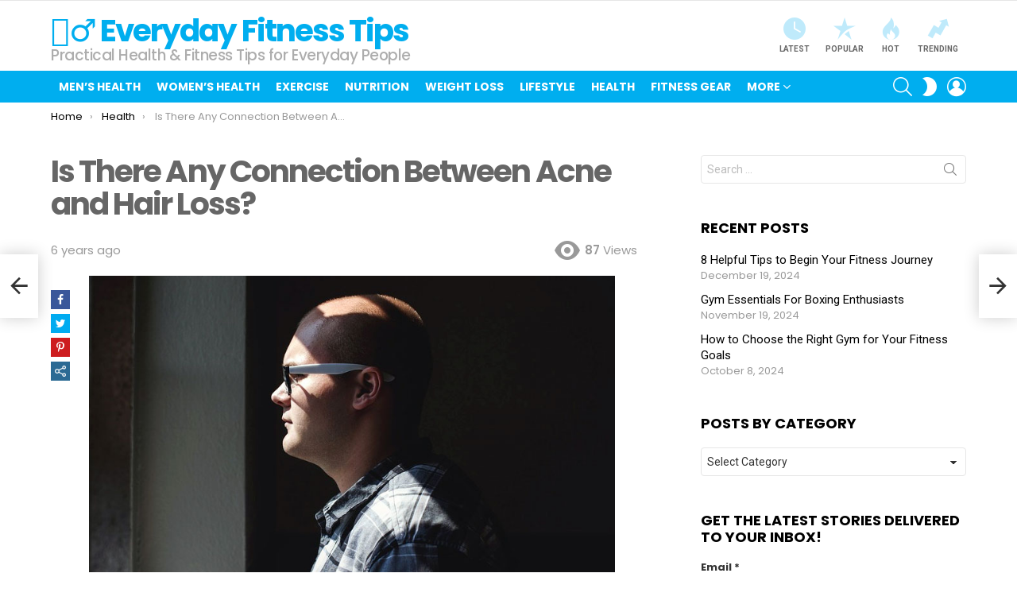

--- FILE ---
content_type: text/html; charset=UTF-8
request_url: https://everydayfitness.tips/is-there-any-connection-between-acne-and-hair-loss/
body_size: 19812
content:
<!DOCTYPE html> <!--[if IE 8]><html class="no-js g1-off-outside lt-ie10 lt-ie9" id="ie8" lang="en-US" prefix="og: http://ogp.me/ns#"><![endif]--> <!--[if IE 9]><html class="no-js g1-off-outside lt-ie10" id="ie9" lang="en-US" prefix="og: http://ogp.me/ns#"><![endif]--> <!--[if !IE]><!--><html class="no-js g1-off-outside" lang="en-US" prefix="og: http://ogp.me/ns#"><!--<![endif]--><head><meta charset="UTF-8"/><link rel="stylesheet" media="print" onload="this.onload=null;this.media='all';" id="ao_optimized_gfonts" href="https://fonts.googleapis.com/css?family=Roboto%3A400%2C300%2C500%2C600%2C700%2C900%7CPoppins%3A400%2C300%2C500%2C600%2C700&amp;display=swap"><link rel="profile" href="https://gmpg.org/xfn/11" /><link rel="pingback" href="https://everydayfitness.tips/xmlrpc.php"/><meta name='robots' content='index, follow, max-image-preview:large, max-snippet:-1, max-video-preview:-1' /><meta name="viewport" content="initial-scale=1.0, minimum-scale=1.0, height=device-height, width=device-width" /><meta property="og:locale" content="en_US" /><meta property="og:type" content="article" /><meta property="og:title" content="Is There Any Connection Between Acne and Hair Loss?" /><meta property="og:description" content="Dealing with acne or hair loss is not the kind of situation that anyone hopes to find themselves in. Interestingly, many people that suffer from hair loss also find themselves dealing with acne. This could mean that there is an established link between the two. Hair loss is not a delightful state to be in" /><meta property="og:url" content="https://everydayfitness.tips/is-there-any-connection-between-acne-and-hair-loss/" /><meta property="og:site_name" content="🏋️‍♂️ Everyday Fitness Tips" /><meta property="article:section" content="Health" /><meta property="article:published_time" content="2020-03-21T09:51:03+07:00" /><meta property="og:image" content="https://everydayfitness.tips/wp-content/uploads/2019/07/bald-young-guy.jpg" /><meta property="og:image:secure_url" content="https://everydayfitness.tips/wp-content/uploads/2019/07/bald-young-guy.jpg" /><meta property="og:image:width" content="820" /><meta property="og:image:height" content="547" /><link media="all" href="https://everydayfitness.tips/wp-content/cache/autoptimize/css/autoptimize_6ee858d3f1629032cf1efd819dd4b1cd.css" rel="stylesheet"><title>Is There Any Connection Between Acne and Hair Loss? - 🏋️‍♂️ Everyday Fitness Tips</title><link rel="canonical" href="https://everydayfitness.tips/is-there-any-connection-between-acne-and-hair-loss/" /><meta property="og:locale" content="en_US" /><meta property="og:type" content="article" /><meta property="og:title" content="Is There Any Connection Between Acne and Hair Loss? - 🏋️‍♂️ Everyday Fitness Tips" /><meta property="og:description" content="Total0 Share via Facebook Like Twitter Pinterest SHARE Digg Del Tumblr VKontakte Print Email Flattr Reddit Buffer Love This Weibo Save Xing Odnoklassniki WhatsApp Meneame Blogger Amazon Yahoo Mail Gmail AOL Newsvine HackerNews Evernote MySpace Mail.ru Viadeo Line Flipboard Comments Yummly SMS Viber Telegram JOIN Skype Facebook Messenger Kakao LiveJournal Yammer Edgar Fintel Mix Instapaper [&hellip;] More" /><meta property="og:url" content="https://everydayfitness.tips/is-there-any-connection-between-acne-and-hair-loss/" /><meta property="og:site_name" content="🏋️‍♂️ Everyday Fitness Tips" /><meta property="article:publisher" content="http://www.facebook.com/askthetrainercom" /><meta property="article:published_time" content="2020-03-21T02:51:03+00:00" /><meta property="og:image" content="https://everydayfitness.tips/wp-content/uploads/2019/07/bald-young-guy.jpg" /><meta property="og:image:width" content="820" /><meta property="og:image:height" content="547" /><meta property="og:image:type" content="image/jpeg" /><meta name="author" content="Shannon Clark" /><meta name="twitter:card" content="summary_large_image" /><meta name="twitter:creator" content="@askthetrainer" /><meta name="twitter:site" content="@askthetrainer" /><meta name="twitter:label1" content="Written by" /><meta name="twitter:data1" content="Shannon Clark" /><meta name="twitter:label2" content="Est. reading time" /><meta name="twitter:data2" content="3 minutes" /> <script type="application/ld+json" class="yoast-schema-graph">{"@context":"https://schema.org","@graph":[{"@type":"Article","@id":"https://everydayfitness.tips/is-there-any-connection-between-acne-and-hair-loss/#article","isPartOf":{"@id":"https://everydayfitness.tips/is-there-any-connection-between-acne-and-hair-loss/"},"author":{"name":"Shannon Clark","@id":"https://everydayfitness.tips/#/schema/person/445692b38690d0c1c0f56ee894d17968"},"headline":"Is There Any Connection Between Acne and Hair Loss?","datePublished":"2020-03-21T02:51:03+00:00","mainEntityOfPage":{"@id":"https://everydayfitness.tips/is-there-any-connection-between-acne-and-hair-loss/"},"wordCount":637,"commentCount":0,"publisher":{"@id":"https://everydayfitness.tips/#organization"},"image":{"@id":"https://everydayfitness.tips/is-there-any-connection-between-acne-and-hair-loss/#primaryimage"},"thumbnailUrl":"https://everydayfitness.tips/wp-content/uploads/2019/07/bald-young-guy.jpg","articleSection":["Health"],"inLanguage":"en-US","potentialAction":[{"@type":"CommentAction","name":"Comment","target":["https://everydayfitness.tips/is-there-any-connection-between-acne-and-hair-loss/#respond"]}]},{"@type":"WebPage","@id":"https://everydayfitness.tips/is-there-any-connection-between-acne-and-hair-loss/","url":"https://everydayfitness.tips/is-there-any-connection-between-acne-and-hair-loss/","name":"Is There Any Connection Between Acne and Hair Loss? - 🏋️‍♂️ Everyday Fitness Tips","isPartOf":{"@id":"https://everydayfitness.tips/#website"},"primaryImageOfPage":{"@id":"https://everydayfitness.tips/is-there-any-connection-between-acne-and-hair-loss/#primaryimage"},"image":{"@id":"https://everydayfitness.tips/is-there-any-connection-between-acne-and-hair-loss/#primaryimage"},"thumbnailUrl":"https://everydayfitness.tips/wp-content/uploads/2019/07/bald-young-guy.jpg","datePublished":"2020-03-21T02:51:03+00:00","breadcrumb":{"@id":"https://everydayfitness.tips/is-there-any-connection-between-acne-and-hair-loss/#breadcrumb"},"inLanguage":"en-US","potentialAction":[{"@type":"ReadAction","target":["https://everydayfitness.tips/is-there-any-connection-between-acne-and-hair-loss/"]}]},{"@type":"ImageObject","inLanguage":"en-US","@id":"https://everydayfitness.tips/is-there-any-connection-between-acne-and-hair-loss/#primaryimage","url":"https://everydayfitness.tips/wp-content/uploads/2019/07/bald-young-guy.jpg","contentUrl":"https://everydayfitness.tips/wp-content/uploads/2019/07/bald-young-guy.jpg","width":820,"height":547},{"@type":"BreadcrumbList","@id":"https://everydayfitness.tips/is-there-any-connection-between-acne-and-hair-loss/#breadcrumb","itemListElement":[{"@type":"ListItem","position":1,"name":"Home","item":"https://everydayfitness.tips/"},{"@type":"ListItem","position":2,"name":"Health","item":"https://everydayfitness.tips/cat/health/"},{"@type":"ListItem","position":3,"name":"Is There Any Connection Between Acne and Hair Loss?"}]},{"@type":"WebSite","@id":"https://everydayfitness.tips/#website","url":"https://everydayfitness.tips/","name":"🏋️‍♂️ Everyday Fitness Tips","description":"Practical Health &amp; Fitness Tips for Everyday People","publisher":{"@id":"https://everydayfitness.tips/#organization"},"potentialAction":[{"@type":"SearchAction","target":{"@type":"EntryPoint","urlTemplate":"https://everydayfitness.tips/?s={search_term_string}"},"query-input":{"@type":"PropertyValueSpecification","valueRequired":true,"valueName":"search_term_string"}}],"inLanguage":"en-US"},{"@type":"Organization","@id":"https://everydayfitness.tips/#organization","name":"EverydayFitness.tips","url":"https://everydayfitness.tips/","logo":{"@type":"ImageObject","inLanguage":"en-US","@id":"https://everydayfitness.tips/#/schema/logo/image/","url":"https://everydayfitness.tips/wp-content/uploads/2013/10/modern-att-logo-600x99.png","contentUrl":"https://everydayfitness.tips/wp-content/uploads/2013/10/modern-att-logo-600x99.png","width":420,"height":69,"caption":"EverydayFitness.tips"},"image":{"@id":"https://everydayfitness.tips/#/schema/logo/image/"},"sameAs":["http://www.facebook.com/askthetrainercom","https://x.com/askthetrainer","http://instagram.com/askthetrainercom","http://www.linkedin.com/company/1014853","http://www.pinterest.com/askthetrainer","http://www.youtube.com/user/askpersonaltrainers"]},{"@type":"Person","@id":"https://everydayfitness.tips/#/schema/person/445692b38690d0c1c0f56ee894d17968","name":"Shannon Clark","image":{"@type":"ImageObject","inLanguage":"en-US","@id":"https://everydayfitness.tips/#/schema/person/image/","url":"https://secure.gravatar.com/avatar/87990ba1c933d937ba567718c6d65747?s=96&d=mm&r=pg","contentUrl":"https://secure.gravatar.com/avatar/87990ba1c933d937ba567718c6d65747?s=96&d=mm&r=pg","caption":"Shannon Clark"},"description":"Shannon holds a degree in Exercise Science and is a certified personal trainer and fitness writer with over 10 years of industry experience."}]}</script> <link rel='preconnect' href='https://fonts.gstatic.com' /><link rel="alternate" type="application/rss+xml" title="🏋️‍♂️ Everyday Fitness Tips &raquo; Feed" href="https://everydayfitness.tips/feed/" /><link rel="alternate" type="application/rss+xml" title="🏋️‍♂️ Everyday Fitness Tips &raquo; Comments Feed" href="https://everydayfitness.tips/comments/feed/" /> <script type="text/javascript" id="wpp-js" src="https://everydayfitness.tips/wp-content/plugins/wordpress-popular-posts/assets/js/wpp.min.js?ver=7.3.6" data-sampling="0" data-sampling-rate="100" data-api-url="https://everydayfitness.tips/wp-json/wordpress-popular-posts" data-post-id="15325" data-token="f7510fbbaa" data-lang="0" data-debug="0"></script> <link rel="alternate" type="application/rss+xml" title="🏋️‍♂️ Everyday Fitness Tips &raquo; Is There Any Connection Between Acne and Hair Loss? Comments Feed" href="https://everydayfitness.tips/is-there-any-connection-between-acne-and-hair-loss/feed/" /> <script type="text/javascript" src="https://everydayfitness.tips/wp-includes/js/jquery/jquery.min.js" id="jquery-core-js"></script> <link rel="https://api.w.org/" href="https://everydayfitness.tips/wp-json/" /><link rel="alternate" title="JSON" type="application/json" href="https://everydayfitness.tips/wp-json/wp/v2/posts/15325" /><link rel="EditURI" type="application/rsd+xml" title="RSD" href="https://everydayfitness.tips/xmlrpc.php?rsd" /><link rel='shortlink' href='https://everydayfitness.tips/?p=15325' /><link rel="alternate" title="oEmbed (JSON)" type="application/json+oembed" href="https://everydayfitness.tips/wp-json/oembed/1.0/embed?url=https%3A%2F%2Feverydayfitness.tips%2Fis-there-any-connection-between-acne-and-hair-loss%2F" /><link rel="alternate" title="oEmbed (XML)" type="text/xml+oembed" href="https://everydayfitness.tips/wp-json/oembed/1.0/embed?url=https%3A%2F%2Feverydayfitness.tips%2Fis-there-any-connection-between-acne-and-hair-loss%2F&#038;format=xml" />  <script async src="https://www.googletagmanager.com/gtag/js?id=G-7SKNXKHP6N"></script> <script>window.dataLayer = window.dataLayer || [];
  function gtag(){dataLayer.push(arguments);}
  gtag('js', new Date());

  gtag('config', 'G-7SKNXKHP6N');</script> <script type="text/javascript">var essb_settings = {"ajax_url":"https:\/\/everydayfitness.tips\/wp-admin\/admin-ajax.php","essb3_nonce":"bfc1359555","essb3_plugin_url":"https:\/\/everydayfitness.tips\/wp-content\/plugins\/easy-social-share-buttons3","essb3_stats":false,"essb3_ga":false,"essb3_ga_ntg":false,"blog_url":"https:\/\/everydayfitness.tips\/","post_id":"15325"};</script><meta name="generator" content="Powered by WPBakery Page Builder - drag and drop page builder for WordPress."/><meta name="g1:switch-skin-css" content="https://everydayfitness.tips/wp-content/themes/bimber/css/9.2.4/styles/mode-dark.min.css" /> <script>if("undefined"!=typeof localStorage){var skinItemId=document.getElementsByName("g1:skin-item-id");skinItemId=skinItemId.length>0?skinItemId[0].getAttribute("content"):"g1_skin",window.g1SwitchSkin=function(e,t){if(e){var n=document.getElementById("g1-switch-skin-css");if(n){n.parentNode.removeChild(n),document.documentElement.classList.remove("g1-skinmode");try{localStorage.removeItem(skinItemId)}catch(e){}}else{t?document.write('<link id="g1-switch-skin-css" rel="stylesheet" type="text/css" media="all" href="'+document.getElementsByName("g1:switch-skin-css")[0].getAttribute("content")+'" />'):((n=document.createElement("link")).id="g1-switch-skin-css",n.href=document.getElementsByName("g1:switch-skin-css")[0].getAttribute("content"),n.rel="stylesheet",n.media="all",document.head.appendChild(n)),document.documentElement.classList.add("g1-skinmode");try{localStorage.setItem(skinItemId,e)}catch(e){}}}};try{var mode=localStorage.getItem(skinItemId);window.g1SwitchSkin(mode,!0)}catch(e){}}</script> <script>if("undefined"!=typeof localStorage){var nsfwItemId=document.getElementsByName("g1:nsfw-item-id");nsfwItemId=nsfwItemId.length>0?nsfwItemId[0].getAttribute("content"):"g1_nsfw_off",window.g1SwitchNSFW=function(e){e?(localStorage.setItem(nsfwItemId,1),document.documentElement.classList.add("g1-nsfw-off")):(localStorage.removeItem(nsfwItemId),document.documentElement.classList.remove("g1-nsfw-off"))};try{var nsfwmode=localStorage.getItem(nsfwItemId);window.g1SwitchNSFW(nsfwmode)}catch(e){}}</script> <noscript><style>.wpb_animate_when_almost_visible { opacity: 1; }</style></noscript></head><body class="post-template-default single single-post postid-15325 single-format-standard wp-embed-responsive g1-layout-stretched g1-hoverable g1-sidebar-normal essb-8.8 wpb-js-composer js-comp-ver-6.10.0 vc_responsive" itemscope="" itemtype="http://schema.org/WebPage" ><div class="g1-body-inner"><div id="page"><div class="g1-row g1-row-layout-page g1-hb-row g1-hb-row-normal g1-hb-row-a g1-hb-row-1 g1-hb-boxed g1-hb-sticky-off g1-hb-shadow-off"><div class="g1-row-inner"><div class="g1-column g1-dropable"><div class="g1-bin-1 g1-bin-grow-off"><div class="g1-bin g1-bin-align-left"><nav id="g1-secondary-nav" class="g1-secondary-nav"><ul id="g1-secondary-nav-menu" class="g1-secondary-nav-menu g1-menu-h"><li id="menu-item-15818" class="hidemenu menu-item menu-item-type-post_type menu-item-object-page menu-item-g1-standard menu-item-15818"><a href="https://everydayfitness.tips/dashboard/">⚙ PUBLISHER DASHBOARD</a></li></ul></nav></div></div><div class="g1-bin-2 g1-bin-grow-off"><div class="g1-bin g1-bin-align-center"></div></div><div class="g1-bin-3 g1-bin-grow-off"><div class="g1-bin g1-bin-align-right"></div></div></div></div><div class="g1-row-background"></div></div><div class="g1-row g1-row-layout-page g1-hb-row g1-hb-row-normal g1-hb-row-b g1-hb-row-2 g1-hb-boxed g1-hb-sticky-off g1-hb-shadow-off"><div class="g1-row-inner"><div class="g1-column g1-dropable"><div class="g1-bin-1 g1-bin-grow-off"><div class="g1-bin g1-bin-align-left"><div class="g1-id g1-id-desktop"><p class="g1-mega g1-mega-1st site-title"> <a class=""
 href="https://everydayfitness.tips/" rel="home"> 🏋️‍♂️ Everyday Fitness Tips </a></p> <script>try {
                if ( localStorage.getItem(skinItemId ) ) {
                    var _g1;
                    _g1 = document.getElementById('g1-logo-inverted-img');
                    _g1.classList.remove('lazyload');
                    _g1.setAttribute('src', _g1.getAttribute('data-src') );

                    _g1 = document.getElementById('g1-logo-inverted-source');
                    _g1.setAttribute('srcset', _g1.getAttribute('data-srcset'));
                }
            } catch(e) {}</script> <p class="g1-delta g1-delta-3rd site-description">Practical Health &amp; Fitness Tips for Everyday People</p></div></div></div><div class="g1-bin-2 g1-bin-grow-off"><div class="g1-bin g1-bin-align-center"></div></div><div class="g1-bin-3 g1-bin-grow-off"><div class="g1-bin g1-bin-align-right"><nav class="g1-quick-nav g1-quick-nav-short"><ul class="g1-quick-nav-menu"><li class="menu-item menu-item-type-g1-latest "> <a href="https://everydayfitness.tips"> <span class="entry-flag entry-flag-latest"></span> Latest </a></li><li class="menu-item menu-item-type-g1-popular "> <a href="https://everydayfitness.tips/popular/"> <span class="entry-flag entry-flag-popular"></span> Popular </a></li><li class="menu-item menu-item-type-g1-hot "> <a href="https://everydayfitness.tips/hot/"> <span class="entry-flag entry-flag-hot"></span> Hot </a></li><li class="menu-item menu-item-type-g1-trending "> <a href="https://everydayfitness.tips/trending/"> <span class="entry-flag entry-flag-trending"></span> Trending </a></li></ul></nav></div></div></div></div><div class="g1-row-background"></div></div><div class="g1-sticky-top-wrapper g1-hb-row-3"><div class="g1-row g1-row-layout-page g1-hb-row g1-hb-row-normal g1-hb-row-c g1-hb-row-3 g1-hb-boxed g1-hb-sticky-on g1-hb-shadow-off"><div class="g1-row-inner"><div class="g1-column g1-dropable"><div class="g1-bin-1 g1-bin-grow-off"><div class="g1-bin g1-bin-align-left"><nav id="g1-primary-nav" class="g1-primary-nav"><ul id="g1-primary-nav-menu" class="g1-primary-nav-menu g1-menu-h"><li id="menu-item-15734" class="menu-item menu-item-type-taxonomy menu-item-object-category menu-item-g1-standard menu-item-15734"><a href="https://everydayfitness.tips/cat/mens-health/">Men&#8217;s Health</a></li><li id="menu-item-2901" class="menu-item menu-item-type-taxonomy menu-item-object-category menu-item-g1-standard menu-item-2901"><a href="https://everydayfitness.tips/cat/womens-health/">Women&#8217;s Health</a></li><li id="menu-item-2886" class="menu-item menu-item-type-taxonomy menu-item-object-category menu-item-g1-standard menu-item-2886"><a href="https://everydayfitness.tips/cat/exercise/">Exercise</a></li><li id="menu-item-2895" class="menu-item menu-item-type-taxonomy menu-item-object-category menu-item-g1-standard menu-item-2895"><a href="https://everydayfitness.tips/cat/nutrition/">Nutrition</a></li><li id="menu-item-2902" class="menu-item menu-item-type-taxonomy menu-item-object-category menu-item-g1-standard menu-item-2902"><a href="https://everydayfitness.tips/cat/weight-loss/">Weight Loss</a></li><li id="menu-item-15737" class="menu-item menu-item-type-taxonomy menu-item-object-category menu-item-g1-standard menu-item-15737"><a href="https://everydayfitness.tips/cat/lifestyle/">Lifestyle</a></li><li id="menu-item-15738" class="menu-item menu-item-type-taxonomy menu-item-object-category current-post-ancestor current-menu-parent current-post-parent menu-item-g1-standard menu-item-15738"><a href="https://everydayfitness.tips/cat/health/">Health</a></li><li id="menu-item-2889" class="menu-item menu-item-type-taxonomy menu-item-object-category menu-item-g1-standard menu-item-2889"><a href="https://everydayfitness.tips/cat/fitness-gym-equipment/">Fitness Gear</a></li><li id="menu-item-2894" class="menu-item menu-item-type-taxonomy menu-item-object-category menu-item-has-children menu-item-g1-standard menu-item-2894"><a href="https://everydayfitness.tips/cat/miscellaneous-health-and-fitness/">More</a><ul class="sub-menu"><li id="menu-item-6948" class="menu-item menu-item-type-taxonomy menu-item-object-category menu-item-6948"><a href="https://everydayfitness.tips/cat/miscellaneous-health-and-fitness/">Misc</a></li><li id="menu-item-2883" class="menu-item menu-item-type-taxonomy menu-item-object-category menu-item-2883"><a href="https://everydayfitness.tips/cat/bodybuilding/">Bodybuilding</a></li><li id="menu-item-2898" class="menu-item menu-item-type-taxonomy menu-item-object-category menu-item-2898"><a href="https://everydayfitness.tips/cat/personal-training/">Personal Training</a></li><li id="menu-item-3319" class="menu-item menu-item-type-taxonomy menu-item-object-category menu-item-3319"><a href="https://everydayfitness.tips/cat/top-5-fitness-lists/">Top 5&#8217;s</a></li><li id="menu-item-3182" class="menu-item menu-item-type-taxonomy menu-item-object-category menu-item-3182"><a href="https://everydayfitness.tips/cat/obstacle-racing/">Obstacle Racing</a></li><li id="menu-item-3205" class="menu-item menu-item-type-taxonomy menu-item-object-category menu-item-3205"><a href="https://everydayfitness.tips/cat/healthy-aging/">Healthy Aging</a></li><li id="menu-item-4256" class="menu-item menu-item-type-taxonomy menu-item-object-category menu-item-4256"><a href="https://everydayfitness.tips/cat/mind-body/">Mind-Body</a></li></ul></li></ul></nav></div></div><div class="g1-bin-2 g1-bin-grow-off"><div class="g1-bin g1-bin-align-center"></div></div><div class="g1-bin-3 g1-bin-grow-off"><div class="g1-bin g1-bin-align-right"><div class="g1-drop g1-drop-with-anim g1-drop-before g1-drop-the-search  g1-drop-m g1-drop-icon "> <a class="g1-drop-toggle" href="https://everydayfitness.tips/?s="> <span class="g1-drop-toggle-icon"></span><span class="g1-drop-toggle-text">Search</span> <span class="g1-drop-toggle-arrow"></span> </a><div class="g1-drop-content"><div role="search" class="search-form-wrapper"><form method="get"
 class="g1-searchform-tpl-default g1-searchform-ajax search-form"
 action="https://everydayfitness.tips/"> <label> <span class="screen-reader-text">Search for:</span> <input type="search" class="search-field"
 placeholder="Search &hellip;"
 value="" name="s"
 title="Search for:" /> </label> <button class="search-submit">Search</button></form><div class="g1-searches g1-searches-ajax"></div></div></div></div><div class="g1-drop g1-drop-nojs g1-drop-with-anim g1-drop-before g1-drop-the-skin g1-drop-the-skin-light g1-drop-m g1-drop-icon"> <button class="g1-button-none g1-drop-toggle"> <span class="g1-drop-toggle-icon"></span><span class="g1-drop-toggle-text">Switch skin</span> <span class="g1-drop-toggle-arrow"></span> </button></div><nav class="g1-drop g1-drop-with-anim g1-drop-before g1-drop-the-user  g1-drop-m g1-drop-icon "> <a class="g1-drop-toggle snax-login-required" href="https://everydayfitness.tips/wp-login.php"> <span class="g1-drop-toggle-icon"></span><span class="g1-drop-toggle-text">Login</span> <span class="g1-drop-toggle-arrow"></span> </a></nav></div></div></div></div><div class="g1-row-background"></div></div></div><div class="g1-row g1-row-layout-page g1-hb-row g1-hb-row-mobile g1-hb-row-a g1-hb-row-1 g1-hb-boxed g1-hb-sticky-off g1-hb-shadow-off"><div class="g1-row-inner"><div class="g1-column g1-dropable"><div class="g1-bin-1 g1-bin-grow-off"><div class="g1-bin g1-bin-align-left"></div></div><div class="g1-bin-2 g1-bin-grow-on"><div class="g1-bin g1-bin-align-center"><div class="g1-id g1-id-mobile"><p class="g1-mega g1-mega-1st site-title"> <a class=""
 href="https://everydayfitness.tips/" rel="home"> 🏋️‍♂️ Everyday Fitness Tips </a></p> <script>try {
                if ( localStorage.getItem(skinItemId ) ) {
                    var _g1;
                    _g1 = document.getElementById('g1-logo-mobile-inverted-img');
                    _g1.classList.remove('lazyload');
                    _g1.setAttribute('src', _g1.getAttribute('data-src') );

                    _g1 = document.getElementById('g1-logo-mobile-inverted-source');
                    _g1.setAttribute('srcset', _g1.getAttribute('data-srcset'));
                }
            } catch(e) {}</script> <p class="g1-delta g1-delta-3rd site-description">Practical Health &amp; Fitness Tips for Everyday People</p></div></div></div><div class="g1-bin-3 g1-bin-grow-off"><div class="g1-bin g1-bin-align-right"></div></div></div></div><div class="g1-row-background"></div></div><div class="g1-row g1-row-layout-page g1-hb-row g1-hb-row-mobile g1-hb-row-b g1-hb-row-2 g1-hb-boxed g1-hb-sticky-off g1-hb-shadow-off"><div class="g1-row-inner"><div class="g1-column g1-dropable"><div class="g1-bin-1 g1-bin-grow-off"><div class="g1-bin g1-bin-align-left"></div></div><div class="g1-bin-2 g1-bin-grow-on"><div class="g1-bin g1-bin-align-center"><nav class="g1-quick-nav g1-quick-nav-short"><ul class="g1-quick-nav-menu"><li class="menu-item menu-item-type-g1-latest "> <a href="https://everydayfitness.tips"> <span class="entry-flag entry-flag-latest"></span> Latest </a></li><li class="menu-item menu-item-type-g1-popular "> <a href="https://everydayfitness.tips/popular/"> <span class="entry-flag entry-flag-popular"></span> Popular </a></li><li class="menu-item menu-item-type-g1-hot "> <a href="https://everydayfitness.tips/hot/"> <span class="entry-flag entry-flag-hot"></span> Hot </a></li><li class="menu-item menu-item-type-g1-trending "> <a href="https://everydayfitness.tips/trending/"> <span class="entry-flag entry-flag-trending"></span> Trending </a></li></ul></nav></div></div><div class="g1-bin-3 g1-bin-grow-off"><div class="g1-bin g1-bin-align-right"></div></div></div></div><div class="g1-row-background"></div></div><div class="g1-sticky-top-wrapper g1-hb-row-3"><div class="g1-row g1-row-layout-page g1-hb-row g1-hb-row-mobile g1-hb-row-c g1-hb-row-3 g1-hb-boxed g1-hb-sticky-on g1-hb-shadow-off"><div class="g1-row-inner"><div class="g1-column g1-dropable"><div class="g1-bin-1 g1-bin-grow-off"><div class="g1-bin g1-bin-align-left"> <a class="g1-hamburger g1-hamburger-show g1-hamburger-s  " href="#"> <span class="g1-hamburger-icon"></span> <span class="g1-hamburger-label
 g1-hamburger-label-hidden			">Menu</span> </a></div></div><div class="g1-bin-2 g1-bin-grow-off"><div class="g1-bin g1-bin-align-center"></div></div><div class="g1-bin-3 g1-bin-grow-off"><div class="g1-bin g1-bin-align-right"><div class="g1-drop g1-drop-with-anim g1-drop-before g1-drop-the-search  g1-drop-m g1-drop-icon "> <a class="g1-drop-toggle" href="https://everydayfitness.tips/?s="> <span class="g1-drop-toggle-icon"></span><span class="g1-drop-toggle-text">Search</span> <span class="g1-drop-toggle-arrow"></span> </a><div class="g1-drop-content"><div role="search" class="search-form-wrapper"><form method="get"
 class="g1-searchform-tpl-default g1-searchform-ajax search-form"
 action="https://everydayfitness.tips/"> <label> <span class="screen-reader-text">Search for:</span> <input type="search" class="search-field"
 placeholder="Search &hellip;"
 value="" name="s"
 title="Search for:" /> </label> <button class="search-submit">Search</button></form><div class="g1-searches g1-searches-ajax"></div></div></div></div><div class="g1-drop g1-drop-nojs g1-drop-with-anim g1-drop-before g1-drop-the-skin g1-drop-the-skin-light g1-drop-m g1-drop-icon"> <button class="g1-button-none g1-drop-toggle"> <span class="g1-drop-toggle-icon"></span><span class="g1-drop-toggle-text">Switch skin</span> <span class="g1-drop-toggle-arrow"></span> </button></div></div></div></div></div><div class="g1-row-background"></div></div></div><div class="g1-row g1-row-padding-xs g1-row-layout-page g1-row-breadcrumbs"><div class="g1-row-background"></div><div class="g1-row-inner"><div class="g1-column"><nav class="g1-breadcrumbs g1-breadcrumbs-with-ellipsis g1-meta"><p class="g1-breadcrumbs-label">You are here:</p><ol itemscope itemtype="http://schema.org/BreadcrumbList"><li class="g1-breadcrumbs-item" itemprop="itemListElement" itemscope itemtype="http://schema.org/ListItem"> <a itemprop="item" content="https://everydayfitness.tips/" href="https://everydayfitness.tips/"> <span itemprop="name">Home</span><meta itemprop="position" content="1" /> </a></li><li class="g1-breadcrumbs-item" itemprop="itemListElement" itemscope itemtype="http://schema.org/ListItem"> <a itemprop="item" content="https://everydayfitness.tips/cat/health/" href="https://everydayfitness.tips/cat/health/"> <span itemprop="name">Health</span><meta itemprop="position" content="2" /> </a></li><li class="g1-breadcrumbs-item" itemprop="itemListElement" itemscope itemtype="http://schema.org/ListItem"> <span itemprop="name">Is There Any Connection Between Acne and Hair Loss?</span><meta itemprop="position" content="3" /><meta itemprop="item" content="https://everydayfitness.tips/is-there-any-connection-between-acne-and-hair-loss/" /></li></ol></nav></div></div></div><div class="g1-row g1-row-padding-m g1-row-layout-page"><div class="g1-row-background"></div><div class="g1-row-inner"><div class="g1-column g1-column-2of3" id="primary"><div id="content" role="main"><article id="post-15325" class="entry-tpl-classic post-15325 post type-post status-publish format-standard has-post-thumbnail category-health" itemscope="&quot;&quot;" itemtype="http://schema.org/Article" ><div class="entry-inner"><header class="entry-header entry-header-01"><div class="entry-before-title"></div><h1 class="g1-mega g1-mega-1st entry-title" itemprop="headline">Is There Any Connection Between Acne and Hair Loss?</h1><p class="g1-meta g1-meta-m entry-meta entry-meta-m"> <span class="entry-byline entry-byline-m "> <time class="entry-date" datetime="2020-03-21T09:51:03+07:00" itemprop="datePublished">March 21, 2020, 9:51 am</time> </span> <span class="entry-stats entry-stats-m"> <span class="entry-views "><strong>87</strong><span> Views</span></span> </span></p></header><div class="entry-featured-media entry-featured-media-main"  itemprop="image"  itemscope=""  itemtype="http://schema.org/ImageObject" ><div class="g1-frame"><div class="g1-frame-inner"><img data-expand="600" width="758" height="506" src="data:image/svg+xml;charset=utf-8,%3Csvg xmlns%3D'http%3A%2F%2Fwww.w3.org%2F2000%2Fsvg' viewBox%3D'0 0 758 506'%2F%3E" data-src="https://everydayfitness.tips/wp-content/uploads/2019/07/bald-young-guy-758x506.jpg" class="lazyload attachment-bimber-grid-2of3 size-bimber-grid-2of3 wp-post-image" alt="" itemprop="contentUrl" decoding="async" fetchpriority="high" data-srcset="https://everydayfitness.tips/wp-content/uploads/2019/07/bald-young-guy-758x506.jpg 758w, https://everydayfitness.tips/wp-content/uploads/2019/07/bald-young-guy-600x400.jpg 600w, https://everydayfitness.tips/wp-content/uploads/2019/07/bald-young-guy-180x120.jpg 180w, https://everydayfitness.tips/wp-content/uploads/2019/07/bald-young-guy-561x374.jpg 561w, https://everydayfitness.tips/wp-content/uploads/2019/07/bald-young-guy-364x243.jpg 364w, https://everydayfitness.tips/wp-content/uploads/2019/07/bald-young-guy-728x486.jpg 728w, https://everydayfitness.tips/wp-content/uploads/2019/07/bald-young-guy-608x406.jpg 608w, https://everydayfitness.tips/wp-content/uploads/2019/07/bald-young-guy.jpg 820w" data-sizes="(max-width: 758px) 100vw, 758px" /><span class="g1-frame-icon g1-frame-icon-"></span></div></div><meta itemprop="url" content="https://everydayfitness.tips/wp-content/uploads/2019/07/bald-young-guy.jpg" /><meta itemprop="width" content="820" /><meta itemprop="height" content="547" /></div><div class="g1-content-narrow g1-typography-xl entry-content" itemprop="articleBody" ><div class="essb_links essb_counters essb_displayed_postfloat essb_share essb_template_metro-retina essb_702465052 essb_fixedwidth__ essb_size_xs essb_links_center essb_sharebtn_counter_hidden essb_mobile_hidden essb_tablet_hidden print-no" id="essb_displayed_postfloat_702465052" data-essb-postid="15325" data-essb-position="postfloat" data-essb-button-style="icon" data-essb-template="metro-retina" data-essb-counter-pos="hidden" data-essb-url="https://everydayfitness.tips/is-there-any-connection-between-acne-and-hair-loss/" data-essb-fullurl="https://everydayfitness.tips/is-there-any-connection-between-acne-and-hair-loss/" data-essb-instance="702465052"><ul class="essb_links_list essb_force_hide_name essb_force_hide"><li class="essb_item essb_totalcount_item" style="display: none !important;" style="display: none !important;" data-counter-pos="hidden"><span class="essb_totalcount essb_t_l" title="Total"><span class="essb_total_text">Total</span><span class="essb_t_nb">0</span></span></li><li class="essb_item essb_link_facebook nolightbox"> <a href="https://www.facebook.com/sharer/sharer.php?u=https%3A%2F%2Feverydayfitness.tips%2Fis-there-any-connection-between-acne-and-hair-loss%2F&#038;t=Is+There+Any+Connection+Between+Acne+and+Hair+Loss%3F" title="Share on Facebook" onclick="essb.window(&#39;https://www.facebook.com/sharer/sharer.php?u=https%3A%2F%2Feverydayfitness.tips%2Fis-there-any-connection-between-acne-and-hair-loss%2F&#038;t=Is+There+Any+Connection+Between+Acne+and+Hair+Loss%3F&#39;,&#39;facebook&#39;,&#39;702465052&#39;); return false;" target="_blank" rel="noreferrer noopener nofollow" class="nolightbox essb-s-bg-facebook essb-s-bgh-facebook essb-s-c-light essb-s-hover-effect essb-s-bg-network essb-s-bgh-network" ><span class="essb_icon essb_icon_facebook"></span><span class="essb_network_name essb_noname"></span></a><span class="essb_counter_hidden" data-cnt="" data-cnt-short=""></span></li><li class="essb_item essb_link_twitter nolightbox"> <a href="#" title="Share on Twitter" onclick="essb.window(&#39;https://twitter.com/intent/tweet?text=Is%20There%20Any%20Connection%20Between%20Acne%20and%20Hair%20Loss%3F&amp;url=https%3A%2F%2Feverydayfitness.tips%2Fis-there-any-connection-between-acne-and-hair-loss%2F&amp;counturl=https%3A%2F%2Feverydayfitness.tips%2Fis-there-any-connection-between-acne-and-hair-loss%2F&#39;,&#39;twitter&#39;,&#39;702465052&#39;); return false;" target="_blank" rel="noreferrer noopener nofollow" class="nolightbox essb-s-bg-twitter essb-s-bgh-twitter essb-s-c-light essb-s-hover-effect essb-s-bg-network essb-s-bgh-network" ><span class="essb_icon essb_icon_twitter"></span><span class="essb_network_name essb_noname"></span></a><span class="essb_counter_hidden" data-cnt="" data-cnt-short=""></span></li><li class="essb_item essb_link_pinterest nolightbox"> <a href="#" title="Share on Pinterest" onclick="essb.pinterest_picker(&#39;702465052&#39;); return false;" target="_blank" rel="noreferrer noopener nofollow" class="nolightbox essb-s-bg-pinterest essb-s-bgh-pinterest essb-s-c-light essb-s-hover-effect essb-s-bg-network essb-s-bgh-network" ><span class="essb_icon essb_icon_pinterest"></span><span class="essb_network_name essb_noname"></span></a><span class="essb_counter_hidden" data-cnt="" data-cnt-short=""></span></li><li class="essb_item essb_link_sharebtn nolightbox"> <a href="#" title="Share on Share" onclick="essb.toggle_more_popup(&#39;702465052&#39;); return false;" target="_blank" rel="noreferrer noopener nofollow" class="nolightbox essb-s-bg-share essb-s-bgh-share essb-s-c-light essb-s-hover-effect essb-s-bg-network essb-s-bgh-network" ><span class="essb_icon essb_icon_share-outline"></span><span class="essb_network_name essb_noname"></span></a><span class="essb_counter_hidden" data-cnt="0" data-cnt-short=""></span></li></ul></div><div class="essb_morepopup essb_morepopup_702465052 essb_morepopup_postfloat essb-forced-hidden"><div class="essb_morepopup_header"> <span>Share via</span> <a href="#" class="essb_morepopup_close" onclick="essb.toggle_less_popup('702465052'); return false;"><svg style="width: 24px; height: 24px; padding: 5px;" height="32" viewBox="0 0 32 32" width="32" version="1.1" xmlns="http://www.w3.org/2000/svg"><path d="M32,25.7c0,0.7-0.3,1.3-0.8,1.8l-3.7,3.7c-0.5,0.5-1.1,0.8-1.9,0.8c-0.7,0-1.3-0.3-1.8-0.8L16,23.3l-7.9,7.9C7.6,31.7,7,32,6.3,32c-0.8,0-1.4-0.3-1.9-0.8l-3.7-3.7C0.3,27.1,0,26.4,0,25.7c0-0.8,0.3-1.3,0.8-1.9L8.7,16L0.8,8C0.3,7.6,0,6.9,0,6.3c0-0.8,0.3-1.3,0.8-1.9l3.7-3.6C4.9,0.2,5.6,0,6.3,0C7,0,7.6,0.2,8.1,0.8L16,8.7l7.9-7.9C24.4,0.2,25,0,25.7,0c0.8,0,1.4,0.2,1.9,0.8l3.7,3.6C31.7,4.9,32,5.5,32,6.3c0,0.7-0.3,1.3-0.8,1.8L23.3,16l7.9,7.9C31.7,24.4,32,25,32,25.7z"/></svg></a></div><div class="essb_morepopup_content essb_morepopup_content_702465052"><div class="essb_links essb_displayed_more_popup essb_share essb_template_metro-retina essb_96018674 essb_width_columns essb_width_columns_3 essb_size_xs essb_links_center print-no" id="essb_displayed_more_popup_96018674" data-essb-postid="15325" data-essb-position="more_popup" data-essb-button-style="button" data-essb-template="metro-retina" data-essb-counter-pos="left" data-essb-url="https://everydayfitness.tips/is-there-any-connection-between-acne-and-hair-loss/" data-essb-fullurl="https://everydayfitness.tips/is-there-any-connection-between-acne-and-hair-loss/" data-essb-instance="96018674"><ul class="essb_links_list"><li class="essb_item essb_link_facebook nolightbox"> <a href="https://www.facebook.com/sharer/sharer.php?u=https%3A%2F%2Feverydayfitness.tips%2Fis-there-any-connection-between-acne-and-hair-loss%2F&#038;t=Is+There+Any+Connection+Between+Acne+and+Hair+Loss%3F" title="Share on Facebook" onclick="essb.window(&#39;https://www.facebook.com/sharer/sharer.php?u=https%3A%2F%2Feverydayfitness.tips%2Fis-there-any-connection-between-acne-and-hair-loss%2F&#038;t=Is+There+Any+Connection+Between+Acne+and+Hair+Loss%3F&#39;,&#39;facebook&#39;,&#39;96018674&#39;); return false;" target="_blank" rel="noreferrer noopener nofollow" class="nolightbox essb-s-bg-facebook essb-s-bgh-facebook essb-s-c-light essb-s-hover-effect essb-s-bg-network essb-s-bgh-network" ><span class="essb_icon essb_icon_facebook"></span><span class="essb_network_name">Facebook</span></a></li><li class="essb_item essb_link_facebook nolightbox"> <a href="https://www.facebook.com/plugins/like.php?href=https%3A%2F%2Feverydayfitness.tips%2Fis-there-any-connection-between-acne-and-hair-loss%2F" title="Share on Like" onclick="essb.window(&#39;https://www.facebook.com/plugins/like.php?href=https%3A%2F%2Feverydayfitness.tips%2Fis-there-any-connection-between-acne-and-hair-loss%2F&#39;,&#39;facebook_like&#39;,&#39;96018674&#39;); return false;" target="_blank" rel="noreferrer noopener nofollow" class="nolightbox essb-s-bg-facebook essb-s-bgh-facebook essb-s-c-light essb-s-hover-effect essb-s-bg-network essb-s-bgh-network" ><span class="essb_icon essb_icon_facebook-official"></span><span class="essb_network_name">Like</span></a></li><li class="essb_item essb_link_twitter nolightbox"> <a href="#" title="Share on Twitter" onclick="essb.window(&#39;https://twitter.com/intent/tweet?text=Is%20There%20Any%20Connection%20Between%20Acne%20and%20Hair%20Loss%3F&amp;url=https%3A%2F%2Feverydayfitness.tips%2Fis-there-any-connection-between-acne-and-hair-loss%2F&amp;counturl=https%3A%2F%2Feverydayfitness.tips%2Fis-there-any-connection-between-acne-and-hair-loss%2F&#39;,&#39;twitter&#39;,&#39;96018674&#39;); return false;" target="_blank" rel="noreferrer noopener nofollow" class="nolightbox essb-s-bg-twitter essb-s-bgh-twitter essb-s-c-light essb-s-hover-effect essb-s-bg-network essb-s-bgh-network" ><span class="essb_icon essb_icon_twitter"></span><span class="essb_network_name">Twitter</span></a></li><li class="essb_item essb_link_pinterest nolightbox"> <a href="#" title="Share on Pinterest" onclick="essb.pinterest_picker(&#39;96018674&#39;); return false;" target="_blank" rel="noreferrer noopener nofollow" class="nolightbox essb-s-bg-pinterest essb-s-bgh-pinterest essb-s-c-light essb-s-hover-effect essb-s-bg-network essb-s-bgh-network" ><span class="essb_icon essb_icon_pinterest"></span><span class="essb_network_name">Pinterest</span></a></li><li class="essb_item essb_link_linkedin nolightbox"> <a href="https://www.linkedin.com/shareArticle?mini=true&amp;ro=true&amp;trk=EasySocialShareButtons&amp;title=Is+There+Any+Connection+Between+Acne+and+Hair+Loss%3F&amp;url=https%3A%2F%2Feverydayfitness.tips%2Fis-there-any-connection-between-acne-and-hair-loss%2F" title="Share on SHARE" onclick="essb.window(&#39;https://www.linkedin.com/shareArticle?mini=true&amp;ro=true&amp;trk=EasySocialShareButtons&amp;title=Is+There+Any+Connection+Between+Acne+and+Hair+Loss%3F&amp;url=https%3A%2F%2Feverydayfitness.tips%2Fis-there-any-connection-between-acne-and-hair-loss%2F&#39;,&#39;linkedin&#39;,&#39;96018674&#39;); return false;" target="_blank" rel="noreferrer noopener nofollow" class="nolightbox essb-s-bg-linkedin essb-s-bgh-linkedin essb-s-c-light essb-s-hover-effect essb-s-bg-network essb-s-bgh-network" ><span class="essb_icon essb_icon_linkedin"></span><span class="essb_network_name">SHARE</span></a></li><li class="essb_item essb_link_digg nolightbox"> <a href="http://digg.com/submit?url=https%3A%2F%2Feverydayfitness.tips%2Fis-there-any-connection-between-acne-and-hair-loss%2F&amp;title=Is+There+Any+Connection+Between+Acne+and+Hair+Loss%3F" title="Share on Digg" onclick="essb.window(&#39;http://digg.com/submit?url=https%3A%2F%2Feverydayfitness.tips%2Fis-there-any-connection-between-acne-and-hair-loss%2F&amp;title=Is+There+Any+Connection+Between+Acne+and+Hair+Loss%3F&#39;,&#39;digg&#39;,&#39;96018674&#39;); return false;" target="_blank" rel="noreferrer noopener nofollow" class="nolightbox essb-s-bg-digg essb-s-bgh-digg essb-s-c-light essb-s-hover-effect essb-s-bg-network essb-s-bgh-network" ><span class="essb_icon essb_icon_digg"></span><span class="essb_network_name">Digg</span></a></li><li class="essb_item essb_link_del nolightbox"> <a href="https://del.icio.us/login?log=out&#038;provider=essb&#038;title=Is+There+Any+Connection+Between+Acne+and+Hair+Loss%3F&#038;url=https%3A%2F%2Feverydayfitness.tips%2Fis-there-any-connection-between-acne-and-hair-loss%2F&#038;v=5" title="Share on Del" onclick="essb.window(&#39;https://del.icio.us/login?log=out&#038;provider=essb&#038;title=Is+There+Any+Connection+Between+Acne+and+Hair+Loss%3F&#038;url=https%3A%2F%2Feverydayfitness.tips%2Fis-there-any-connection-between-acne-and-hair-loss%2F&#038;v=5&#39;,&#39;del&#39;,&#39;96018674&#39;); return false;" target="_blank" rel="noreferrer noopener nofollow" class="nolightbox essb-s-bg-del essb-s-bgh-del essb-s-c-light essb-s-hover-effect essb-s-bg-network essb-s-bgh-network" ><span class="essb_icon essb_icon_del"></span><span class="essb_network_name">Del</span></a></li><li class="essb_item essb_link_tumblr nolightbox"> <a href="https://www.tumblr.com/widgets/share/tool?canonicalUrl=https%3A%2F%2Feverydayfitness.tips%2Fis-there-any-connection-between-acne-and-hair-loss%2F&amp;title=Is+There+Any+Connection+Between+Acne+and+Hair+Loss%3F&amp;posttype=link" title="Share on Tumblr" onclick="essb.window(&#39;https://www.tumblr.com/widgets/share/tool?canonicalUrl=https%3A%2F%2Feverydayfitness.tips%2Fis-there-any-connection-between-acne-and-hair-loss%2F&amp;title=Is+There+Any+Connection+Between+Acne+and+Hair+Loss%3F&amp;posttype=link&#39;,&#39;tumblr&#39;,&#39;96018674&#39;); return false;" target="_blank" rel="noreferrer noopener nofollow" class="nolightbox essb-s-bg-tumblr essb-s-bgh-tumblr essb-s-c-light essb-s-hover-effect essb-s-bg-network essb-s-bgh-network" ><span class="essb_icon essb_icon_tumblr"></span><span class="essb_network_name">Tumblr</span></a></li><li class="essb_item essb_link_vk nolightbox"> <a href="http://vk.com/share.php?url=https%3A%2F%2Feverydayfitness.tips%2Fis-there-any-connection-between-acne-and-hair-loss%2F&#038;image=https://everydayfitness.tips/wp-content/uploads/2019/07/bald-young-guy.jpg&#038;description=Dealing+with+acne+or+hair+loss+is+not+the+kind+of+situation+that+anyone+hopes+to+find+themselves+in.+Interestingly%2C+many+people+that+suffer+from+hair+loss+also+find+themselves+dealing+with+acne.+This+could+mean+that+there+is+an+established+link+between+the...&#038;title=Is+There+Any+Connection+Between+Acne+and+Hair+Loss%3F" title="Share on VKontakte" onclick="essb.window(&#39;http://vk.com/share.php?url=https%3A%2F%2Feverydayfitness.tips%2Fis-there-any-connection-between-acne-and-hair-loss%2F&#038;image=https://everydayfitness.tips/wp-content/uploads/2019/07/bald-young-guy.jpg&#038;description=Dealing+with+acne+or+hair+loss+is+not+the+kind+of+situation+that+anyone+hopes+to+find+themselves+in.+Interestingly%2C+many+people+that+suffer+from+hair+loss+also+find+themselves+dealing+with+acne.+This+could+mean+that+there+is+an+established+link+between+the...&#038;title=Is+There+Any+Connection+Between+Acne+and+Hair+Loss%3F&#39;,&#39;vk&#39;,&#39;96018674&#39;); return false;" target="_blank" rel="noreferrer noopener nofollow" class="nolightbox essb-s-bg-vk essb-s-bgh-vk essb-s-c-light essb-s-hover-effect essb-s-bg-network essb-s-bgh-network" ><span class="essb_icon essb_icon_vk"></span><span class="essb_network_name">VKontakte</span></a></li><li class="essb_item essb_link_print nolightbox"> <a href="#" title="Share on Print" onclick="essb.print(&#39;96018674&#39;); return false;" target="_blank" rel="noreferrer noopener nofollow" class="nolightbox essb-s-bg-print essb-s-bgh-print essb-s-c-light essb-s-hover-effect essb-s-bg-network essb-s-bgh-network" ><span class="essb_icon essb_icon_print"></span><span class="essb_network_name">Print</span></a></li><li class="essb_item essb_link_mail nolightbox"> <a href="#" title="Share on Email" onclick="essb_open_mailform(&#39;96018674&#39;); return false;" target="_blank" rel="noreferrer noopener nofollow" class="nolightbox essb-s-bg-mail essb-s-bgh-mail essb-s-c-light essb-s-hover-effect essb-s-bg-network essb-s-bgh-network" ><span class="essb_icon essb_icon_mail"></span><span class="essb_network_name">Email</span></a></li><li class="essb_item essb_link_flattr nolightbox"> <a href="https://flattr.com/sharing?url=https%3A%2F%2Feverydayfitness.tips%2Fis-there-any-connection-between-acne-and-hair-loss%2F" title="Share on Flattr" onclick="essb.window(&#39;https://flattr.com/sharing?url=https%3A%2F%2Feverydayfitness.tips%2Fis-there-any-connection-between-acne-and-hair-loss%2F&#39;,&#39;flattr&#39;,&#39;96018674&#39;); return false;" target="_blank" rel="noreferrer noopener nofollow" class="nolightbox essb-s-bg-flattr essb-s-bgh-flattr essb-s-c-light essb-s-hover-effect essb-s-bg-network essb-s-bgh-network" ><span class="essb_icon essb_icon_flattr"></span><span class="essb_network_name">Flattr</span></a></li><li class="essb_item essb_link_reddit nolightbox"> <a href="http://reddit.com/submit?url=https%3A%2F%2Feverydayfitness.tips%2Fis-there-any-connection-between-acne-and-hair-loss%2F&amp;title=Is+There+Any+Connection+Between+Acne+and+Hair+Loss%3F" title="Share on Reddit" onclick="essb.window(&#39;http://reddit.com/submit?url=https%3A%2F%2Feverydayfitness.tips%2Fis-there-any-connection-between-acne-and-hair-loss%2F&amp;title=Is+There+Any+Connection+Between+Acne+and+Hair+Loss%3F&#39;,&#39;reddit&#39;,&#39;96018674&#39;); return false;" target="_blank" rel="noreferrer noopener nofollow" class="nolightbox essb-s-bg-reddit essb-s-bgh-reddit essb-s-c-light essb-s-hover-effect essb-s-bg-network essb-s-bgh-network" ><span class="essb_icon essb_icon_reddit"></span><span class="essb_network_name">Reddit</span></a></li><li class="essb_item essb_link_buffer nolightbox"> <a href="https://bufferapp.com/add?url=https%3A%2F%2Feverydayfitness.tips%2Fis-there-any-connection-between-acne-and-hair-loss%2F&#038;text=Is+There+Any+Connection+Between+Acne+and+Hair+Loss%3F&#038;via=&#038;picture=&#038;count=horizontal&#038;source=button" title="Share on Buffer" onclick="essb.window(&#39;https://bufferapp.com/add?url=https%3A%2F%2Feverydayfitness.tips%2Fis-there-any-connection-between-acne-and-hair-loss%2F&#038;text=Is+There+Any+Connection+Between+Acne+and+Hair+Loss%3F&#038;via=&#038;picture=&#038;count=horizontal&#038;source=button&#39;,&#39;buffer&#39;,&#39;96018674&#39;); return false;" target="_blank" rel="noreferrer noopener nofollow" class="nolightbox essb-s-bg-buffer essb-s-bgh-buffer essb-s-c-light essb-s-hover-effect essb-s-bg-network essb-s-bgh-network" ><span class="essb_icon essb_icon_buffer"></span><span class="essb_network_name">Buffer</span></a></li><li class="essb_item essb_link_love nolightbox"> <a href="#" title="Share on Love This" onclick="essb.loveThis(&#39;96018674&#39;); return false;" target="_blank" rel="noreferrer noopener nofollow" class="nolightbox essb-s-bg-love essb-s-bgh-love essb-s-c-light essb-s-hover-effect essb-s-bg-network essb-s-bgh-network" ><span class="essb_icon essb_icon_love"></span><span class="essb_network_name">Love This</span></a></li><li class="essb_item essb_link_weibo nolightbox"> <a href="http://service.weibo.com/share/share.php?url=https%3A%2F%2Feverydayfitness.tips%2Fis-there-any-connection-between-acne-and-hair-loss%2F&#038;title=Is+There+Any+Connection+Between+Acne+and+Hair+Loss%3F&#038;pic=https://everydayfitness.tips/wp-content/uploads/2019/07/bald-young-guy.jpg" title="Share on Weibo" onclick="essb.window(&#39;http://service.weibo.com/share/share.php?url=https%3A%2F%2Feverydayfitness.tips%2Fis-there-any-connection-between-acne-and-hair-loss%2F&#038;title=Is+There+Any+Connection+Between+Acne+and+Hair+Loss%3F&#038;pic=https://everydayfitness.tips/wp-content/uploads/2019/07/bald-young-guy.jpg&#39;,&#39;weibo&#39;,&#39;96018674&#39;); return false;" target="_blank" rel="noreferrer noopener nofollow" class="nolightbox essb-s-bg-weibo essb-s-bgh-weibo essb-s-c-light essb-s-hover-effect essb-s-bg-network essb-s-bgh-network" ><span class="essb_icon essb_icon_weibo"></span><span class="essb_network_name">Weibo</span></a></li><li class="essb_item essb_link_pocket nolightbox"> <a href="https://getpocket.com/save?title=Is+There+Any+Connection+Between+Acne+and+Hair+Loss%3F&#038;url=https%3A%2F%2Feverydayfitness.tips%2Fis-there-any-connection-between-acne-and-hair-loss%2F" title="Share on Save" onclick="essb.window(&#39;https://getpocket.com/save?title=Is+There+Any+Connection+Between+Acne+and+Hair+Loss%3F&#038;url=https%3A%2F%2Feverydayfitness.tips%2Fis-there-any-connection-between-acne-and-hair-loss%2F&#39;,&#39;pocket&#39;,&#39;96018674&#39;); return false;" target="_blank" rel="noreferrer noopener nofollow" class="nolightbox essb-s-bg-pocket essb-s-bgh-pocket essb-s-c-light essb-s-hover-effect essb-s-bg-network essb-s-bgh-network" ><span class="essb_icon essb_icon_pocket"></span><span class="essb_network_name">Save</span></a></li><li class="essb_item essb_link_xing nolightbox"> <a href="https://www.xing.com/spi/shares/new?url=https%3A%2F%2Feverydayfitness.tips%2Fis-there-any-connection-between-acne-and-hair-loss%2F" title="Share on Xing" onclick="essb.window(&#39;https://www.xing.com/spi/shares/new?url=https%3A%2F%2Feverydayfitness.tips%2Fis-there-any-connection-between-acne-and-hair-loss%2F&#39;,&#39;xing&#39;,&#39;96018674&#39;); return false;" target="_blank" rel="noreferrer noopener nofollow" class="nolightbox essb-s-bg-xing essb-s-bgh-xing essb-s-c-light essb-s-hover-effect essb-s-bg-network essb-s-bgh-network" ><span class="essb_icon essb_icon_xing"></span><span class="essb_network_name">Xing</span></a></li><li class="essb_item essb_link_ok nolightbox"> <a href="https://connect.ok.ru/offer?url=https%3A%2F%2Feverydayfitness.tips%2Fis-there-any-connection-between-acne-and-hair-loss%2F&#038;title=Is+There+Any+Connection+Between+Acne+and+Hair+Loss%3F&#038;imageUrl=https://everydayfitness.tips/wp-content/uploads/2019/07/bald-young-guy.jpg" title="Share on Odnoklassniki" onclick="essb.window(&#39;https://connect.ok.ru/offer?url=https%3A%2F%2Feverydayfitness.tips%2Fis-there-any-connection-between-acne-and-hair-loss%2F&#038;title=Is+There+Any+Connection+Between+Acne+and+Hair+Loss%3F&#038;imageUrl=https://everydayfitness.tips/wp-content/uploads/2019/07/bald-young-guy.jpg&#39;,&#39;ok&#39;,&#39;96018674&#39;); return false;" target="_blank" rel="noreferrer noopener nofollow" class="nolightbox essb-s-bg-ok essb-s-bgh-ok essb-s-c-light essb-s-hover-effect essb-s-bg-network essb-s-bgh-network" ><span class="essb_icon essb_icon_ok"></span><span class="essb_network_name">Odnoklassniki</span></a></li><li class="essb_item essb_link_whatsapp nolightbox"> <a href="whatsapp://send?text=Is%20There%20Any%20Connection%20Between%20Acne%20and%20Hair%20Loss%3F%20https%3A%2F%2Feverydayfitness.tips%2Fis-there-any-connection-between-acne-and-hair-loss%2F" title="Share on WhatsApp" onclick="essb.tracking_only('', 'whatsapp', '96018674', true);" target="_blank" rel="noreferrer noopener nofollow" class="nolightbox essb-s-bg-whatsapp essb-s-bgh-whatsapp essb-s-c-light essb-s-hover-effect essb-s-bg-network essb-s-bgh-network" ><span class="essb_icon essb_icon_whatsapp"></span><span class="essb_network_name">WhatsApp</span></a></li><li class="essb_item essb_link_meneame nolightbox"> <a href="http://www.meneame.net/submit.php?url=https%3A%2F%2Feverydayfitness.tips%2Fis-there-any-connection-between-acne-and-hair-loss%2F" title="Share on Meneame" onclick="essb.window(&#39;http://www.meneame.net/submit.php?url=https%3A%2F%2Feverydayfitness.tips%2Fis-there-any-connection-between-acne-and-hair-loss%2F&#39;,&#39;meneame&#39;,&#39;96018674&#39;); return false;" target="_blank" rel="noreferrer noopener nofollow" class="nolightbox essb-s-bg-meneame essb-s-bgh-meneame essb-s-c-light essb-s-hover-effect essb-s-bg-network essb-s-bgh-network" ><span class="essb_icon essb_icon_meneame"></span><span class="essb_network_name">Meneame</span></a></li><li class="essb_item essb_link_blogger nolightbox"> <a href="https://www.blogger.com/blog_this.pyra?t&#038;u=https%3A%2F%2Feverydayfitness.tips%2Fis-there-any-connection-between-acne-and-hair-loss%2F&#038;n=Is+There+Any+Connection+Between+Acne+and+Hair+Loss%3F" title="Share on Blogger" onclick="essb.window(&#39;https://www.blogger.com/blog_this.pyra?t&#038;u=https%3A%2F%2Feverydayfitness.tips%2Fis-there-any-connection-between-acne-and-hair-loss%2F&#038;n=Is+There+Any+Connection+Between+Acne+and+Hair+Loss%3F&#39;,&#39;blogger&#39;,&#39;96018674&#39;); return false;" target="_blank" rel="noreferrer noopener nofollow" class="nolightbox essb-s-bg-blogger essb-s-bgh-blogger essb-s-c-light essb-s-hover-effect essb-s-bg-network essb-s-bgh-network" ><span class="essb_icon essb_icon_blogger"></span><span class="essb_network_name">Blogger</span></a></li><li class="essb_item essb_link_amazon nolightbox"> <a href="https://www.amazon.com/gp/wishlist/static-add?u=https%3A%2F%2Feverydayfitness.tips%2Fis-there-any-connection-between-acne-and-hair-loss%2F&#038;t=Is+There+Any+Connection+Between+Acne+and+Hair+Loss%3F" title="Share on Amazon" onclick="essb.window(&#39;http://www.amazon.com/gp/wishlist/static-add?u=https%3A%2F%2Feverydayfitness.tips%2Fis-there-any-connection-between-acne-and-hair-loss%2F&#038;t=Is+There+Any+Connection+Between+Acne+and+Hair+Loss%3F&#39;,&#39;amazon&#39;,&#39;96018674&#39;); return false;" target="_blank" rel="noreferrer noopener nofollow" class="nolightbox essb-s-bg-amazon essb-s-bgh-amazon essb-s-c-light essb-s-hover-effect essb-s-bg-network essb-s-bgh-network"><span class="essb_icon essb_icon_amazon"></span><span class="essb_network_name">Amazon</span></a></li><li class="essb_item essb_link_yahoomail nolightbox"> <a href="http://compose.mail.yahoo.com/?body=https%3A%2F%2Feverydayfitness.tips%2Fis-there-any-connection-between-acne-and-hair-loss%2F" title="Share on Yahoo Mail" onclick="essb.window(&#39;http://compose.mail.yahoo.com/?body=https%3A%2F%2Feverydayfitness.tips%2Fis-there-any-connection-between-acne-and-hair-loss%2F&#39;,&#39;yahoomail&#39;,&#39;96018674&#39;); return false;" target="_blank" rel="noreferrer noopener nofollow" class="nolightbox essb-s-bg-yahoomail essb-s-bgh-yahoomail essb-s-c-light essb-s-hover-effect essb-s-bg-network essb-s-bgh-network" ><span class="essb_icon essb_icon_yahoomail"></span><span class="essb_network_name">Yahoo Mail</span></a></li><li class="essb_item essb_link_gmail nolightbox"> <a href="https://mail.google.com/mail/u/0/?view=cm&#038;fs=1&#038;su=Is+There+Any+Connection+Between+Acne+and+Hair+Loss%3F&#038;body=https%3A%2F%2Feverydayfitness.tips%2Fis-there-any-connection-between-acne-and-hair-loss%2F&#038;ui=2&#038;tf=1" title="Share on Gmail" onclick="essb.window(&#39;https://mail.google.com/mail/u/0/?view=cm&#038;fs=1&#038;su=Is+There+Any+Connection+Between+Acne+and+Hair+Loss%3F&#038;body=https%3A%2F%2Feverydayfitness.tips%2Fis-there-any-connection-between-acne-and-hair-loss%2F&#038;ui=2&#038;tf=1&#39;,&#39;gmail&#39;,&#39;96018674&#39;); return false;" target="_blank" rel="noreferrer noopener nofollow" class="nolightbox essb-s-bg-gmail essb-s-bgh-gmail essb-s-c-light essb-s-hover-effect essb-s-bg-network essb-s-bgh-network" ><span class="essb_icon essb_icon_gmail"></span><span class="essb_network_name">Gmail</span></a></li><li class="essb_item essb_link_aol nolightbox"> <a href="http://webmail.aol.com/Mail/ComposeMessage.aspx?subject=Is+There+Any+Connection+Between+Acne+and+Hair+Loss%3F&#038;body=https%3A%2F%2Feverydayfitness.tips%2Fis-there-any-connection-between-acne-and-hair-loss%2F" title="Share on AOL" onclick="essb.window(&#39;http://webmail.aol.com/Mail/ComposeMessage.aspx?subject=Is+There+Any+Connection+Between+Acne+and+Hair+Loss%3F&#038;body=https%3A%2F%2Feverydayfitness.tips%2Fis-there-any-connection-between-acne-and-hair-loss%2F&#39;,&#39;aol&#39;,&#39;96018674&#39;); return false;" target="_blank" rel="noreferrer noopener nofollow" class="nolightbox essb-s-bg-aol essb-s-bgh-aol essb-s-c-light essb-s-hover-effect essb-s-bg-network essb-s-bgh-network" ><span class="essb_icon essb_icon_aol"></span><span class="essb_network_name">AOL</span></a></li><li class="essb_item essb_link_newsvine nolightbox"> <a href="http://www.newsvine.com/_tools/seed&#038;save?u=https%3A%2F%2Feverydayfitness.tips%2Fis-there-any-connection-between-acne-and-hair-loss%2F&#038;h=Is+There+Any+Connection+Between+Acne+and+Hair+Loss%3F" title="Share on Newsvine" onclick="essb.window(&#39;http://www.newsvine.com/_tools/seed&#038;save?u=https%3A%2F%2Feverydayfitness.tips%2Fis-there-any-connection-between-acne-and-hair-loss%2F&#038;h=Is+There+Any+Connection+Between+Acne+and+Hair+Loss%3F&#39;,&#39;newsvine&#39;,&#39;96018674&#39;); return false;" target="_blank" rel="noreferrer noopener nofollow" class="nolightbox essb-s-bg-newsvine essb-s-bgh-newsvine essb-s-c-light essb-s-hover-effect essb-s-bg-network essb-s-bgh-network" ><span class="essb_icon essb_icon_newsvine"></span><span class="essb_network_name">Newsvine</span></a></li><li class="essb_item essb_link_hackernews nolightbox"> <a href="https://news.ycombinator.com/submitlink?u=https%3A%2F%2Feverydayfitness.tips%2Fis-there-any-connection-between-acne-and-hair-loss%2F&#038;t=Is+There+Any+Connection+Between+Acne+and+Hair+Loss%3F" title="Share on HackerNews" onclick="essb.window(&#39;https://news.ycombinator.com/submitlink?u=https%3A%2F%2Feverydayfitness.tips%2Fis-there-any-connection-between-acne-and-hair-loss%2F&#038;t=Is+There+Any+Connection+Between+Acne+and+Hair+Loss%3F&#39;,&#39;hackernews&#39;,&#39;96018674&#39;); return false;" target="_blank" rel="noreferrer noopener nofollow" class="nolightbox essb-s-bg-hackernews essb-s-bgh-hackernews essb-s-c-light essb-s-hover-effect essb-s-bg-network essb-s-bgh-network" ><span class="essb_icon essb_icon_hackernews"></span><span class="essb_network_name">HackerNews</span></a></li><li class="essb_item essb_link_evernote nolightbox"> <a href="https://www.evernote.com/clip.action?url=https%3A%2F%2Feverydayfitness.tips%2Fis-there-any-connection-between-acne-and-hair-loss%2F&#038;title=Is+There+Any+Connection+Between+Acne+and+Hair+Loss%3F" title="Share on Evernote" onclick="essb.window(&#39;http://www.evernote.com/clip.action?url=https%3A%2F%2Feverydayfitness.tips%2Fis-there-any-connection-between-acne-and-hair-loss%2F&#038;title=Is+There+Any+Connection+Between+Acne+and+Hair+Loss%3F&#39;,&#39;evernote&#39;,&#39;96018674&#39;); return false;" target="_blank" rel="noreferrer noopener nofollow" class="nolightbox essb-s-bg-evernote essb-s-bgh-evernote essb-s-c-light essb-s-hover-effect essb-s-bg-network essb-s-bgh-network"><span class="essb_icon essb_icon_evernote"></span><span class="essb_network_name">Evernote</span></a></li><li class="essb_item essb_link_myspace nolightbox"> <a href="https://myspace.com/post?u=https%3A%2F%2Feverydayfitness.tips%2Fis-there-any-connection-between-acne-and-hair-loss%2F" title="Share on MySpace" onclick="essb.window(&#39;https://myspace.com/post?u=https%3A%2F%2Feverydayfitness.tips%2Fis-there-any-connection-between-acne-and-hair-loss%2F&#39;,&#39;myspace&#39;,&#39;96018674&#39;); return false;" target="_blank" rel="noreferrer noopener nofollow" class="nolightbox essb-s-bg-myspace essb-s-bgh-myspace essb-s-c-light essb-s-hover-effect essb-s-bg-network essb-s-bgh-network" ><span class="essb_icon essb_icon_myspace"></span><span class="essb_network_name">MySpace</span></a></li><li class="essb_item essb_link_mailru nolightbox"> <a href="http://connect.mail.ru/share?url=https%3A%2F%2Feverydayfitness.tips%2Fis-there-any-connection-between-acne-and-hair-loss%2F&#038;title=Is+There+Any+Connection+Between+Acne+and+Hair+Loss%3F&#038;description=Dealing+with+acne+or+hair+loss+is+not+the+kind+of+situation+that+anyone+hopes+to+find+themselves+in.+Interestingly%2C+many+people+that+suffer+from+hair+loss+also+find+themselves+dealing+with+acne.+This+could+mean+that+there+is+an+established+link+between+the..." title="Share on Mail.ru" onclick="essb.window(&#39;http://connect.mail.ru/share?url=https%3A%2F%2Feverydayfitness.tips%2Fis-there-any-connection-between-acne-and-hair-loss%2F&#038;title=Is+There+Any+Connection+Between+Acne+and+Hair+Loss%3F&#038;description=Dealing+with+acne+or+hair+loss+is+not+the+kind+of+situation+that+anyone+hopes+to+find+themselves+in.+Interestingly%2C+many+people+that+suffer+from+hair+loss+also+find+themselves+dealing+with+acne.+This+could+mean+that+there+is+an+established+link+between+the...&#39;,&#39;mailru&#39;,&#39;96018674&#39;); return false;" target="_blank" rel="noreferrer noopener nofollow" class="nolightbox essb-s-bg-mailru essb-s-bgh-mailru essb-s-c-light essb-s-hover-effect essb-s-bg-network essb-s-bgh-network" ><span class="essb_icon essb_icon_mailru"></span><span class="essb_network_name">Mail.ru</span></a></li><li class="essb_item essb_link_viadeo nolightbox"> <a href="https://www.viadeo.com/?url=https%3A%2F%2Feverydayfitness.tips%2Fis-there-any-connection-between-acne-and-hair-loss%2F&amp;title=Is+There+Any+Connection+Between+Acne+and+Hair+Loss%3F" title="Share on Viadeo" onclick="essb.window(&#39;https://www.viadeo.com/?url=https%3A%2F%2Feverydayfitness.tips%2Fis-there-any-connection-between-acne-and-hair-loss%2F&amp;title=Is+There+Any+Connection+Between+Acne+and+Hair+Loss%3F&#39;,&#39;viadeo&#39;,&#39;96018674&#39;); return false;" target="_blank" rel="noreferrer noopener nofollow" class="nolightbox essb-s-bg-viadeo essb-s-bgh-viadeo essb-s-c-light essb-s-hover-effect essb-s-bg-network essb-s-bgh-network" ><span class="essb_icon essb_icon_viadeo"></span><span class="essb_network_name">Viadeo</span></a></li><li class="essb_item essb_link_line nolightbox"> <a href="https://social-plugins.line.me/lineit/share?url=https%3A%2F%2Feverydayfitness.tips%2Fis-there-any-connection-between-acne-and-hair-loss%2F" title="Share on Line" onclick="essb.tracking_only('', 'line', '96018674', true);" target="_blank" rel="noreferrer noopener nofollow" class="nolightbox essb-s-bg-line essb-s-bgh-line essb-s-c-light essb-s-hover-effect essb-s-bg-network essb-s-bgh-network" ><span class="essb_icon essb_icon_line"></span><span class="essb_network_name">Line</span></a></li><li class="essb_item essb_link_flipboard nolightbox"> <a href="https://share.flipboard.com/bookmarklet/popout?url=https%3A%2F%2Feverydayfitness.tips%2Fis-there-any-connection-between-acne-and-hair-loss%2F&#038;title=Is+There+Any+Connection+Between+Acne+and+Hair+Loss%3F" title="Share on Flipboard" onclick="essb.window(&#39;https://share.flipboard.com/bookmarklet/popout?url=https%3A%2F%2Feverydayfitness.tips%2Fis-there-any-connection-between-acne-and-hair-loss%2F&#038;title=Is+There+Any+Connection+Between+Acne+and+Hair+Loss%3F&#39;,&#39;flipboard&#39;,&#39;96018674&#39;); return false;" target="_blank" rel="noreferrer noopener nofollow" class="nolightbox essb-s-bg-flipboard essb-s-bgh-flipboard essb-s-c-light essb-s-hover-effect essb-s-bg-network essb-s-bgh-network" ><span class="essb_icon essb_icon_flipboard"></span><span class="essb_network_name">Flipboard</span></a></li><li class="essb_item essb_link_comments nolightbox"> <a href="#comments" title="Share on Comments" onclick="essb.tracking_only('', 'comments', '96018674', true);" target="_self" rel="noreferrer noopener nofollow" class="nolightbox essb-s-bg-comments essb-s-bgh-comments essb-s-c-light essb-s-hover-effect essb-s-bg-network essb-s-bgh-network" ><span class="essb_icon essb_icon_comments"></span><span class="essb_network_name">Comments</span></a></li><li class="essb_item essb_link_yummly nolightbox"> <a href="http://www.yummly.com/urb/verify?url=https%3A%2F%2Feverydayfitness.tips%2Fis-there-any-connection-between-acne-and-hair-loss%2F&#038;title=Is+There+Any+Connection+Between+Acne+and+Hair+Loss%3F&#038;image=https://everydayfitness.tips/wp-content/uploads/2019/07/bald-young-guy.jpg&#038;yumtype=button" title="Share on Yummly" onclick="essb.window(&#39;http://www.yummly.com/urb/verify?url=https%3A%2F%2Feverydayfitness.tips%2Fis-there-any-connection-between-acne-and-hair-loss%2F&#038;title=Is+There+Any+Connection+Between+Acne+and+Hair+Loss%3F&#038;image=https://everydayfitness.tips/wp-content/uploads/2019/07/bald-young-guy.jpg&#038;yumtype=button&#39;,&#39;yummly&#39;,&#39;96018674&#39;); return false;" target="_blank" rel="noreferrer noopener nofollow" class="nolightbox essb-s-bg-yummly essb-s-bgh-yummly essb-s-c-light essb-s-hover-effect essb-s-bg-network essb-s-bgh-network" ><span class="essb_icon essb_icon_yummly"></span><span class="essb_network_name">Yummly</span></a></li><li class="essb_item essb_link_sms nolightbox"> <a href="sms:&#038;body=Is%20There%20Any%20Connection%20Between%20Acne%20and%20Hair%20Loss%3F%20https%3A%2F%2Feverydayfitness.tips%2Fis-there-any-connection-between-acne-and-hair-loss%2F" title="Share on SMS" onclick="essb.sms('Is%20There%20Any%20Connection%20Between%20Acne%20and%20Hair%20Loss%3F%20https%3A%2F%2Feverydayfitness.tips%2Fis-there-any-connection-between-acne-and-hair-loss%2F', '96018674'); return false;" target="_blank" rel="noreferrer noopener nofollow" class="nolightbox essb-s-bg-sms essb-s-bgh-sms essb-s-c-light essb-s-hover-effect essb-s-bg-network essb-s-bgh-network" ><span class="essb_icon essb_icon_sms"></span><span class="essb_network_name">SMS</span></a></li><li class="essb_item essb_link_viber nolightbox"> <a href="viber://forward?text=Is%20There%20Any%20Connection%20Between%20Acne%20and%20Hair%20Loss%3F%20https%3A%2F%2Feverydayfitness.tips%2Fis-there-any-connection-between-acne-and-hair-loss%2F" title="Share on Viber" onclick="essb.tracking_only('', 'viber', '96018674', true);" target="_blank" rel="noreferrer noopener nofollow" class="nolightbox essb-s-bg-viber essb-s-bgh-viber essb-s-c-light essb-s-hover-effect essb-s-bg-network essb-s-bgh-network" ><span class="essb_icon essb_icon_viber"></span><span class="essb_network_name">Viber</span></a></li><li class="essb_item essb_link_telegram nolightbox"> <a href="tg://msg?text=Is%20There%20Any%20Connection%20Between%20Acne%20and%20Hair%20Loss%3F%20https%3A%2F%2Feverydayfitness.tips%2Fis-there-any-connection-between-acne-and-hair-loss%2F" title="Share on Telegram" onclick="essb.tracking_only('', 'telegram', '96018674', true);" target="_blank" rel="noreferrer noopener nofollow" class="nolightbox essb-s-bg-telegram essb-s-bgh-telegram essb-s-c-light essb-s-hover-effect essb-s-bg-network essb-s-bgh-network" ><span class="essb_icon essb_icon_telegram"></span><span class="essb_network_name">Telegram</span></a></li><li class="essb_item essb_link_subscribe nolightbox"> <a href="#" title="Share on JOIN" onclick="essb.toggle_subscribe('96018674'); return false;" target="_blank" rel="noreferrer noopener nofollow" class="nolightbox essb-s-bg-subscribe essb-s-bgh-subscribe essb-s-c-light essb-s-hover-effect essb-s-bg-network essb-s-bgh-network" ><span class="essb_icon essb_icon_subscribe"></span><span class="essb_network_name">JOIN</span></a></li><li class="essb_item essb_link_skype nolightbox"> <a href="https://web.skype.com/share?url=https%3A%2F%2Feverydayfitness.tips%2Fis-there-any-connection-between-acne-and-hair-loss%2F" title="Share on Skype" onclick="essb.window(&#39;https://web.skype.com/share?url=https%3A%2F%2Feverydayfitness.tips%2Fis-there-any-connection-between-acne-and-hair-loss%2F&#39;,&#39;skype&#39;,&#39;96018674&#39;); return false;" target="_blank" rel="noreferrer noopener nofollow" class="nolightbox essb-s-bg-skype essb-s-bgh-skype essb-s-c-light essb-s-hover-effect essb-s-bg-network essb-s-bgh-network" ><span class="essb_icon essb_icon_skype"></span><span class="essb_network_name">Skype</span></a></li><li class="essb_item essb_link_messenger nolightbox"> <a href="fb-messenger://share/?link=https%3A%2F%2Feverydayfitness.tips%2Fis-there-any-connection-between-acne-and-hair-loss%2F" title="Share on Facebook Messenger" onclick="essb.fbmessenger('', 'https%3A%2F%2Feverydayfitness.tips%2Fis-there-any-connection-between-acne-and-hair-loss%2F', '96018674'); return false;" target="_blank" rel="noreferrer noopener nofollow" class="nolightbox essb-s-bg-messenger essb-s-bgh-messenger essb-s-c-light essb-s-hover-effect essb-s-bg-network essb-s-bgh-network" ><span class="essb_icon essb_icon_messenger"></span><span class="essb_network_name">Facebook Messenger</span></a></li><li class="essb_item essb_link_kakaotalk nolightbox"> <a href="https://story.kakao.com/share?url=https%3A%2F%2Feverydayfitness.tips%2Fis-there-any-connection-between-acne-and-hair-loss%2F" title="Share on Kakao" onclick="essb.window(&#39;https://story.kakao.com/share?url=https%3A%2F%2Feverydayfitness.tips%2Fis-there-any-connection-between-acne-and-hair-loss%2F&#39;,&#39;kakaotalk&#39;,&#39;96018674&#39;); return false;" target="_blank" rel="noreferrer noopener nofollow" class="nolightbox essb-s-bg-kakaotalk essb-s-bgh-kakaotalk essb-s-c-light essb-s-hover-effect essb-s-bg-network essb-s-bgh-network" ><span class="essb_icon essb_icon_kakaotalk"></span><span class="essb_network_name">Kakao</span></a></li><li class="essb_item essb_link_livejournal nolightbox"> <a href="http://www.livejournal.com/update.bml?subject=Is There Any Connection Between Acne and Hair Loss?&#038;event=%3Ca+href%3D%22https%253A%252F%252Feverydayfitness.tips%252Fis-there-any-connection-between-acne-and-hair-loss%252F%22%3EIs+There+Any+Connection+Between+Acne+and+Hair+Loss%3F%3C%2Fa%3E" title="Share on LiveJournal" onclick="essb.window(&#39;http://www.livejournal.com/update.bml?subject=Is There Any Connection Between Acne and Hair Loss?&#038;event=%3Ca+href%3D%22https%253A%252F%252Feverydayfitness.tips%252Fis-there-any-connection-between-acne-and-hair-loss%252F%22%3EIs+There+Any+Connection+Between+Acne+and+Hair+Loss%3F%3C%2Fa%3E&#39;,&#39;livejournal&#39;,&#39;96018674&#39;); return false;" target="_blank" rel="noreferrer noopener nofollow" class="nolightbox essb-s-bg-livejournal essb-s-bgh-livejournal essb-s-c-light essb-s-hover-effect essb-s-bg-network essb-s-bgh-network" ><span class="essb_icon essb_icon_livejournal"></span><span class="essb_network_name">LiveJournal</span></a></li><li class="essb_item essb_link_yammer nolightbox"> <a href="https://www.yammer.com/messages/new?login=true&amp;trk_event=yammer_share&amp;status=Is%20There%20Any%20Connection%20Between%20Acne%20and%20Hair%20Loss%3F https%3A%2F%2Feverydayfitness.tips%2Fis-there-any-connection-between-acne-and-hair-loss%2F" title="Share on Yammer" onclick="essb.window(&#39;https://www.yammer.com/messages/new?login=true&amp;trk_event=yammer_share&amp;status=Is%20There%20Any%20Connection%20Between%20Acne%20and%20Hair%20Loss%3F https%3A%2F%2Feverydayfitness.tips%2Fis-there-any-connection-between-acne-and-hair-loss%2F&#39;,&#39;yammer&#39;,&#39;96018674&#39;); return false;" target="_blank" rel="noreferrer noopener nofollow" class="nolightbox essb-s-bg-yammer essb-s-bgh-yammer essb-s-c-light essb-s-hover-effect essb-s-bg-network essb-s-bgh-network" ><span class="essb_icon essb_icon_yammer"></span><span class="essb_network_name">Yammer</span></a></li><li class="essb_item essb_link_meetedgar nolightbox"> <a href="javascript:(function()%7B!function()%7Bvar e%3Ddocument.getElementsByTagName(&quot;head&quot;)%5B0%5D,t%3Ddocument.createElement(&quot;script&quot;)%3Bt.type%3D&quot;text/javascript&quot;,t.src%3D&quot;//app.meetedgar.com/share.js%3F&quot;%2BMath.floor(99999*Math.random()),e.appendChild(t)%7D()%7D)()%3B" title="Share on Edgar" onclick="essb.tracking_only('', 'meetedgar', '96018674', true);" target="_blank" rel="noreferrer noopener nofollow" class="nolightbox essb-s-bg-meetedgar essb-s-bgh-meetedgar essb-s-c-light essb-s-hover-effect essb-s-bg-network essb-s-bgh-network" ><span class="essb_icon essb_icon_meetedgar"></span><span class="essb_network_name">Edgar</span></a></li><li class="essb_item essb_link_fintel nolightbox"> <a href="https://fintel.io/submit?url=https%3A%2F%2Feverydayfitness.tips%2Fis-there-any-connection-between-acne-and-hair-loss%2F" title="Share on Fintel" onclick="essb.window(&#39;https://fintel.io/submit?url=https%3A%2F%2Feverydayfitness.tips%2Fis-there-any-connection-between-acne-and-hair-loss%2F&#39;,&#39;fintel&#39;,&#39;96018674&#39;); return false;" target="_blank" rel="noreferrer noopener nofollow" class="nolightbox essb-s-bg-fintel essb-s-bgh-fintel essb-s-c-light essb-s-hover-effect essb-s-bg-network essb-s-bgh-network" ><span class="essb_icon essb_icon_fintel"></span><span class="essb_network_name">Fintel</span></a></li><li class="essb_item essb_link_mix nolightbox"> <a href="https://mix.com/add?url=https%3A%2F%2Feverydayfitness.tips%2Fis-there-any-connection-between-acne-and-hair-loss%2F" title="Share on Mix" onclick="essb.window(&#39;https://mix.com/add?url=https%3A%2F%2Feverydayfitness.tips%2Fis-there-any-connection-between-acne-and-hair-loss%2F&#39;,&#39;mix&#39;,&#39;96018674&#39;); return false;" target="_blank" rel="noreferrer noopener nofollow" class="nolightbox essb-s-bg-mix essb-s-bgh-mix essb-s-c-light essb-s-hover-effect essb-s-bg-network essb-s-bgh-network" ><span class="essb_icon essb_icon_mix"></span><span class="essb_network_name">Mix</span></a></li><li class="essb_item essb_link_instapaper nolightbox"> <a href="https://www.instapaper.com/hello2?url=https%3A%2F%2Feverydayfitness.tips%2Fis-there-any-connection-between-acne-and-hair-loss%2F&#038;title=Is+There+Any+Connection+Between+Acne+and+Hair+Loss%3F&#038;description=Dealing+with+acne+or+hair+loss+is+not+the+kind+of+situation+that+anyone+hopes+to+find+themselves+in.+Interestingly%2C+many+people+that+suffer+from+hair+loss+also+find+themselves+dealing+with+acne.+This+could+mean+that+there+is+an+established+link+between+the..." title="Share on Instapaper" onclick="essb.window(&#39;https://www.instapaper.com/hello2?url=https%3A%2F%2Feverydayfitness.tips%2Fis-there-any-connection-between-acne-and-hair-loss%2F&#038;title=Is+There+Any+Connection+Between+Acne+and+Hair+Loss%3F&#038;description=Dealing+with+acne+or+hair+loss+is+not+the+kind+of+situation+that+anyone+hopes+to+find+themselves+in.+Interestingly%2C+many+people+that+suffer+from+hair+loss+also+find+themselves+dealing+with+acne.+This+could+mean+that+there+is+an+established+link+between+the...&#39;,&#39;instapaper&#39;,&#39;96018674&#39;); return false;" target="_blank" rel="noreferrer noopener nofollow" class="nolightbox essb-s-bg-instapaper essb-s-bgh-instapaper essb-s-c-light essb-s-hover-effect essb-s-bg-network essb-s-bgh-network" ><span class="essb_icon essb_icon_instapaper"></span><span class="essb_network_name">Instapaper</span></a></li><li class="essb_item essb_link_copy nolightbox"> <a href="#" title="Share on Copy Link" onclick="essb.copy_link(&#39;96018674&#39;,&#39;https://everydayfitness.tips/is-there-any-connection-between-acne-and-hair-loss/&#39;); return false;" target="_blank" rel="noreferrer noopener nofollow" class="nolightbox essb-s-bg-copy essb-s-bgh-copy essb-s-c-light essb-s-hover-effect essb-s-bg-network essb-s-bgh-network" ><span class="essb_icon essb_icon_copy"></span><span class="essb_network_name">Copy Link</span></a></li></ul></div></div></div><div class="essb_morepopup_shadow essb_morepopup_shadow_702465052" onclick="essb.toggle_less_popup('702465052'); return false;"></div><div class="essb-subscribe-form essb-subscribe-form-96018674 essb-subscribe-form-popup" data-popup="1" style="display: none;"><div class="essb-subscribe-form-close" onclick="essb.subscribe_popup_close('96018674');"><i class="essb_svg_icon essb_svg_icon_close"><svg class="essb-svg-icon" aria-hidden="true" role="img" focusable="false" height="32" viewBox="0 0 32 32" width="32" xmlns="http://www.w3.org/2000/svg"><path d="M32,25.7c0,0.7-0.3,1.3-0.8,1.8l-3.7,3.7c-0.5,0.5-1.1,0.8-1.9,0.8c-0.7,0-1.3-0.3-1.8-0.8L16,23.3l-7.9,7.9C7.6,31.7,7,32,6.3,32c-0.8,0-1.4-0.3-1.9-0.8l-3.7-3.7C0.3,27.1,0,26.4,0,25.7c0-0.8,0.3-1.3,0.8-1.9L8.7,16L0.8,8C0.3,7.6,0,6.9,0,6.3c0-0.8,0.3-1.3,0.8-1.9l3.7-3.6C4.9,0.2,5.6,0,6.3,0C7,0,7.6,0.2,8.1,0.8L16,8.7l7.9-7.9C24.4,0.2,25,0,25.7,0c0.8,0,1.4,0.2,1.9,0.8l3.7,3.6C31.7,4.9,32,5.5,32,6.3c0,0.7-0.3,1.3-0.8,1.8L23.3,16l7.9,7.9C31.7,24.4,32,25,32,25.7z" /></svg></i></div></div><div class="essb-subscribe-form-overlay essb-subscribe-form-overlay-96018674" onclick="essb.subscribe_popup_close('96018674');"></div><p><img decoding="async" data-expand="600" class="lazyload aligncenter size-full wp-image-15328" src="data:image/svg+xml;charset=utf-8,%3Csvg xmlns%3D'http%3A%2F%2Fwww.w3.org%2F2000%2Fsvg' viewBox%3D'0 0 820 547'%2F%3E" data-src="http://everydayfitness.tips/wp-content/uploads/2019/07/bald-young-guy.jpg" alt="" width="820" height="547" />Dealing with acne or hair loss is not the kind of situation that anyone hopes to find themselves in. Interestingly, many people that suffer from hair loss also find themselves dealing with acne. This could mean that there is an established link between the two.</p><p>Hair loss is not a delightful state to be in as it could reduce one’s self-esteem or perceived beauty among others. Although, companies like perfecthairhealth.com can help many recover lost hair without the use of drugs, no one likes the idea of hair loss in the first place.</p><p>For many people that suffer from acne, it is usually a vicious cycle of having their acne clear from time to time and come right back with a vengeance. The cycle is usually continuous and very annoying. It makes one wonder, what am I doing wrong?</p><p>Well, you are not doing anything wrong. It’s simply your hormones at work. Your hormones and particularly, dihydrotestosterone is the primary cause of those occasional breakouts and hair loss.</p><p><a href="https://www.webmd.com/skin-problems-and-treatments/hair-loss/hair-loss-causes-women">Dihydrotestosterone</a> is the missing link between acne and hair loss. It can be found in both men and women in varying amounts. Therefore, in your blame game, know who/what to blame.</p><p>However, there are certain factors that can trigger the hormone to actually result in these conditions. Some of those factors are:</p><p><strong>Steroids</strong></p><p style="padding-left: 40px;">The use of anabolic steroids actually trigger hormonal imbalance and can result in acne and hair loss. They are commonly used by gym enthusiasts, bodybuilders and weight lifters in a bid to get a stronger or a bigger build in a short while. They are quite beneficial and help in achieving this aim, but hormonal imbalance is a major side effect.</p><p><strong>Hormone-related Pills</strong></p><p style="padding-left: 40px;">There are some pills that are hormone-related. Examples of such pills are antidepressants and birth control pills. Chemotherapy drugs for cancer treatment also fall under this category. These kinds of pills are sure to cause hormonal imbalance since they would be working on certain hormones, hence causing an imbalance in some other hormones. This imbalance can affect the action of DHT and end up causing acne and hair loss.</p><p><strong>Heredity</strong></p><p style="padding-left: 40px;">By heredity, some people are just prone to have higher levels of DHT than some others. For this reason, they would be more susceptible to <a href="https://everydayfitness.tips/the-main-causes-of-hair-loss-and-how-to-avoid-them/">suffering from hair loss</a> and acne. The people in this category (both men and women) would have receding hairlines.</p><h2>In Conclusion</h2><p>Many people that fall under the aforementioned categories might be suffering from hair loss or acne without even knowing the cause. On the other hand, others may be very aware of the cause based on the changes that began to occur shortly after introducing steroids or hormone-related pills into their system. The latter can be pretty obvious in many cases.</p><p>Many bodybuilders or individuals making use of hormonal pills often suffer from acne breakouts or hair loss. In many cases, stopping the use of these drugs will prevent further hair loss or breakouts. As for heredity, it is more like it cannot be controlled by stopping the use of a particular drug or activity (unlike those in the first two categories).</p><p>Those who are susceptible on the basis of heredity can experience a change by visiting their doctors to get a drug that can help to address their hormonal imbalance or the excessive production of DHT. While there are drugs for it, experts highly recommend the proper prescription to prevent adverse effects.</p><p>As for those in the first two categories, the condition can be modified by stopping the use of certain drugs or ceasing to perform certain activities.</p><p>In conclusion, the connection between acne and hair loss is a real one, but it is also relieving to know that solutions exist for many sufferers.</p><div class="essb_links essb_displayed_bottom essb_share essb_template_bold-retina essb_1093501808 print-no" id="essb_displayed_bottom_1093501808" data-essb-postid="15325" data-essb-position="bottom" data-essb-button-style="button" data-essb-template="bold-retina" data-essb-counter-pos="hidden" data-essb-url="https://everydayfitness.tips/is-there-any-connection-between-acne-and-hair-loss/" data-essb-fullurl="https://everydayfitness.tips/is-there-any-connection-between-acne-and-hair-loss/" data-essb-instance="1093501808"><ul class="essb_links_list"><li class="essb_item essb_link_facebook nolightbox"> <a href="https://www.facebook.com/sharer/sharer.php?u=https%3A%2F%2Feverydayfitness.tips%2Fis-there-any-connection-between-acne-and-hair-loss%2F&t=Is+There+Any+Connection+Between+Acne+and+Hair+Loss%3F" title="Share on Share" onclick="essb.window(&#39;https://www.facebook.com/sharer/sharer.php?u=https%3A%2F%2Feverydayfitness.tips%2Fis-there-any-connection-between-acne-and-hair-loss%2F&t=Is+There+Any+Connection+Between+Acne+and+Hair+Loss%3F&#39;,&#39;facebook&#39;,&#39;1093501808&#39;); return false;" target="_blank" rel="noreferrer noopener nofollow" class="nolightbox essb-s-bg-facebook essb-s-bgh-facebook essb-s-c-light essb-s-hover-effect essb-s-bg-network essb-s-bgh-network" ><span class="essb_icon essb_icon_facebook"></span><span class="essb_network_name">Share</span></a></li><li class="essb_item essb_link_twitter nolightbox"> <a href="#" title="Share on Tweet" onclick="essb.window(&#39;https://twitter.com/intent/tweet?text=Is%20There%20Any%20Connection%20Between%20Acne%20and%20Hair%20Loss%3F&amp;url=https%3A%2F%2Feverydayfitness.tips%2Fis-there-any-connection-between-acne-and-hair-loss%2F&amp;counturl=https%3A%2F%2Feverydayfitness.tips%2Fis-there-any-connection-between-acne-and-hair-loss%2F&#39;,&#39;twitter&#39;,&#39;1093501808&#39;); return false;" target="_blank" rel="noreferrer noopener nofollow" class="nolightbox essb-s-bg-twitter essb-s-bgh-twitter essb-s-c-light essb-s-hover-effect essb-s-bg-network essb-s-bgh-network" ><span class="essb_icon essb_icon_twitter"></span><span class="essb_network_name">Tweet</span></a></li><li class="essb_item essb_link_pinterest nolightbox"> <a href="#" title="Share on Pin" onclick="essb.pinterest_picker(&#39;1093501808&#39;); return false;" target="_blank" rel="noreferrer noopener nofollow" class="nolightbox essb-s-bg-pinterest essb-s-bgh-pinterest essb-s-c-light essb-s-hover-effect essb-s-bg-network essb-s-bgh-network" ><span class="essb_icon essb_icon_pinterest"></span><span class="essb_network_name">Pin</span></a></li></ul></div><div class="essb_break_scroll"></div></div></div><nav class="g1-nav-single"><div class="g1-nav-single-inner"><p class="g1-single-nav-label screen-reader-text">See more</p><ul class="g1-nav-single-links"><li class="g1-nav-single-prev"><a href="https://everydayfitness.tips/5-ways-young-athletes-can-increase-their-performance/" rel="prev"><strong class="g1-meta">Previous article</strong> <span class="g1-delta g1-delta-1st">5 Ways Young Athletes Can Increase Their Performance</span></a></li><li class="g1-nav-single-next"><a href="https://everydayfitness.tips/5-tips-for-healthy-and-successful-aging/" rel="next"><strong class="g1-meta">Next article</strong> <span class="g1-delta g1-delta-1st">5 Tips for Healthy and Successful Aging</span></a></li></ul></div></nav><aside class="g1-related-entries"><h2 class="g1-delta g1-delta-2nd g1-collection-title"><span>You May Also Like</span></h2><div class="g1-collection g1-collection-columns-2"><div class="g1-collection-viewport"><ul class="g1-collection-items  "><li class="g1-collection-item g1-collection-item-1of3"><article class="entry-tpl-grid entry-tpl-grid-m post-16206 post type-post status-publish format-standard has-post-thumbnail category-lifestyle"><div class="entry-featured-media " ><a title="8 Helpful Tips to Begin Your Fitness Journey" class="g1-frame" href="https://everydayfitness.tips/helpful-tips-to-begin-your-fitness-journey/"><div class="g1-frame-inner"><img data-expand="600" width="364" height="205" src="data:image/svg+xml;charset=utf-8,%3Csvg xmlns%3D'http%3A%2F%2Fwww.w3.org%2F2000%2Fsvg' viewBox%3D'0 0 364 205'%2F%3E" data-src="https://everydayfitness.tips/wp-content/uploads/2024/12/biceps-curl-364x205.jpg" class="lazyload attachment-bimber-grid-standard size-bimber-grid-standard wp-post-image" alt="biceps curl" decoding="async" data-srcset="https://everydayfitness.tips/wp-content/uploads/2024/12/biceps-curl-364x205.jpg 364w, https://everydayfitness.tips/wp-content/uploads/2024/12/biceps-curl-192x108.jpg 192w, https://everydayfitness.tips/wp-content/uploads/2024/12/biceps-curl-384x216.jpg 384w, https://everydayfitness.tips/wp-content/uploads/2024/12/biceps-curl-728x409.jpg 728w, https://everydayfitness.tips/wp-content/uploads/2024/12/biceps-curl-561x316.jpg 561w, https://everydayfitness.tips/wp-content/uploads/2024/12/biceps-curl-758x426.jpg 758w" data-sizes="(max-width: 364px) 100vw, 364px" /><span class="g1-frame-icon g1-frame-icon-"></span></div></a></div><div class="entry-body"><header class="entry-header"><div class="entry-before-title"><p class="entry-meta entry-stats g1-meta g1-meta g1-current-background"><span class="entry-views "><strong>130</strong><span> Views</span></span></p> <span class="entry-categories "><span class="entry-categories-inner"><span class="entry-categories-label">in</span> <a href="https://everydayfitness.tips/cat/lifestyle/" class="entry-category entry-category-item-887">Lifestyle</a></span></span></div><h3 class="g1-gamma g1-gamma-1st entry-title"><a href="https://everydayfitness.tips/helpful-tips-to-begin-your-fitness-journey/" rel="bookmark">8 Helpful Tips to Begin Your Fitness Journey</a></h3></header></div></article></li><li class="g1-collection-item g1-collection-item-1of3"><article class="entry-tpl-grid entry-tpl-grid-m post-16203 post type-post status-publish format-standard has-post-thumbnail category-boxing-mma"><div class="entry-featured-media " ><a title="Gym Essentials For Boxing Enthusiasts" class="g1-frame" href="https://everydayfitness.tips/gym-essentials-for-boxing-enthusiasts/"><div class="g1-frame-inner"><img data-expand="600" width="364" height="205" src="data:image/svg+xml;charset=utf-8,%3Csvg xmlns%3D'http%3A%2F%2Fwww.w3.org%2F2000%2Fsvg' viewBox%3D'0 0 364 205'%2F%3E" data-src="https://everydayfitness.tips/wp-content/uploads/2024/11/boxing-essentials-364x205.jpg" class="lazyload attachment-bimber-grid-standard size-bimber-grid-standard wp-post-image" alt="boxing essentials" decoding="async" data-srcset="https://everydayfitness.tips/wp-content/uploads/2024/11/boxing-essentials-364x205.jpg 364w, https://everydayfitness.tips/wp-content/uploads/2024/11/boxing-essentials-192x108.jpg 192w, https://everydayfitness.tips/wp-content/uploads/2024/11/boxing-essentials-384x216.jpg 384w, https://everydayfitness.tips/wp-content/uploads/2024/11/boxing-essentials-728x409.jpg 728w, https://everydayfitness.tips/wp-content/uploads/2024/11/boxing-essentials-561x316.jpg 561w, https://everydayfitness.tips/wp-content/uploads/2024/11/boxing-essentials-758x426.jpg 758w" data-sizes="(max-width: 364px) 100vw, 364px" /><span class="g1-frame-icon g1-frame-icon-"></span></div></a></div><div class="entry-body"><header class="entry-header"><div class="entry-before-title"><p class="entry-meta entry-stats g1-meta g1-meta g1-current-background"><span class="entry-views "><strong>157</strong><span> Views</span></span></p> <span class="entry-categories "><span class="entry-categories-inner"><span class="entry-categories-label">in</span> <a href="https://everydayfitness.tips/cat/boxing-mma/" class="entry-category entry-category-item-888">Boxing-MMA</a></span></span></div><h3 class="g1-gamma g1-gamma-1st entry-title"><a href="https://everydayfitness.tips/gym-essentials-for-boxing-enthusiasts/" rel="bookmark">Gym Essentials For Boxing Enthusiasts</a></h3></header></div></article></li><li class="g1-collection-item g1-collection-item-1of3"><article class="entry-tpl-grid entry-tpl-grid-m post-16200 post type-post status-publish format-standard has-post-thumbnail category-lifestyle"><div class="entry-featured-media " ><a title="How to Choose the Right Gym for Your Fitness Goals" class="g1-frame" href="https://everydayfitness.tips/how-to-choose-the-right-gym-for-your-fitness-goals/"><div class="g1-frame-inner"><img data-expand="600" width="364" height="205" src="data:image/svg+xml;charset=utf-8,%3Csvg xmlns%3D'http%3A%2F%2Fwww.w3.org%2F2000%2Fsvg' viewBox%3D'0 0 364 205'%2F%3E" data-src="https://everydayfitness.tips/wp-content/uploads/2024/10/exercise-class-364x205.jpg" class="lazyload attachment-bimber-grid-standard size-bimber-grid-standard wp-post-image" alt="exercise class" decoding="async" data-srcset="https://everydayfitness.tips/wp-content/uploads/2024/10/exercise-class-364x205.jpg 364w, https://everydayfitness.tips/wp-content/uploads/2024/10/exercise-class-192x108.jpg 192w, https://everydayfitness.tips/wp-content/uploads/2024/10/exercise-class-384x216.jpg 384w, https://everydayfitness.tips/wp-content/uploads/2024/10/exercise-class-728x409.jpg 728w, https://everydayfitness.tips/wp-content/uploads/2024/10/exercise-class-561x316.jpg 561w, https://everydayfitness.tips/wp-content/uploads/2024/10/exercise-class-758x426.jpg 758w" data-sizes="(max-width: 364px) 100vw, 364px" /><span class="g1-frame-icon g1-frame-icon-"></span></div></a></div><div class="entry-body"><header class="entry-header"><div class="entry-before-title"><p class="entry-meta entry-stats g1-meta g1-meta g1-current-background"><span class="entry-views "><strong>124</strong><span> Views</span></span></p> <span class="entry-categories "><span class="entry-categories-inner"><span class="entry-categories-label">in</span> <a href="https://everydayfitness.tips/cat/lifestyle/" class="entry-category entry-category-item-887">Lifestyle</a></span></span></div><h3 class="g1-gamma g1-gamma-1st entry-title"><a href="https://everydayfitness.tips/how-to-choose-the-right-gym-for-your-fitness-goals/" rel="bookmark">How to Choose the Right Gym for Your Fitness Goals</a></h3></header></div></article></li><li class="g1-collection-item g1-collection-item-1of3"><article class="entry-tpl-grid entry-tpl-grid-m post-16197 post type-post status-publish format-standard has-post-thumbnail category-lifestyle"><div class="entry-featured-media " ><a title="How often should you go to the Gym as a Beginner?" class="g1-frame" href="https://everydayfitness.tips/how-often-should-you-go-to-the-gym-as-a-beginner/"><div class="g1-frame-inner"><img data-expand="600" width="364" height="205" src="data:image/svg+xml;charset=utf-8,%3Csvg xmlns%3D'http%3A%2F%2Fwww.w3.org%2F2000%2Fsvg' viewBox%3D'0 0 364 205'%2F%3E" data-src="https://everydayfitness.tips/wp-content/uploads/2024/08/nice-gym-364x205.jpg" class="lazyload attachment-bimber-grid-standard size-bimber-grid-standard wp-post-image" alt="nice gym" decoding="async" data-srcset="https://everydayfitness.tips/wp-content/uploads/2024/08/nice-gym-364x205.jpg 364w, https://everydayfitness.tips/wp-content/uploads/2024/08/nice-gym-192x108.jpg 192w, https://everydayfitness.tips/wp-content/uploads/2024/08/nice-gym-384x216.jpg 384w, https://everydayfitness.tips/wp-content/uploads/2024/08/nice-gym-728x409.jpg 728w, https://everydayfitness.tips/wp-content/uploads/2024/08/nice-gym-561x316.jpg 561w, https://everydayfitness.tips/wp-content/uploads/2024/08/nice-gym-758x426.jpg 758w" data-sizes="(max-width: 364px) 100vw, 364px" /><span class="g1-frame-icon g1-frame-icon-"></span></div></a></div><div class="entry-body"><header class="entry-header"><div class="entry-before-title"><p class="entry-meta entry-stats g1-meta g1-meta g1-current-background"><span class="entry-views "><strong>145</strong><span> Views</span></span></p> <span class="entry-categories "><span class="entry-categories-inner"><span class="entry-categories-label">in</span> <a href="https://everydayfitness.tips/cat/lifestyle/" class="entry-category entry-category-item-887">Lifestyle</a></span></span></div><h3 class="g1-gamma g1-gamma-1st entry-title"><a href="https://everydayfitness.tips/how-often-should-you-go-to-the-gym-as-a-beginner/" rel="bookmark">How often should you go to the Gym as a Beginner?</a></h3></header></div></article></li></ul></div></div></aside><aside class="g1-more-from"><h2 class="g1-delta g1-delta-2nd g1-collection-title"><span>More From: <a href="https://everydayfitness.tips/cat/health/">Health</a></span></h2><div class="g1-collection"><div class="g1-collection-viewport"><ul class="g1-collection-items"><li class="g1-collection-item "><article class="entry-tpl-list post-16193 post type-post status-publish format-standard has-post-thumbnail category-health"><div class="entry-featured-media " ><a title="&#8220;Your Health and Hair: What&#8217;s the Connection?&#8221; —Sons" class="g1-frame" href="https://everydayfitness.tips/health-and-hair-whats-the-connection/"><div class="g1-frame-inner"><img data-expand="600" width="364" height="205" src="data:image/svg+xml;charset=utf-8,%3Csvg xmlns%3D'http%3A%2F%2Fwww.w3.org%2F2000%2Fsvg' viewBox%3D'0 0 364 205'%2F%3E" data-src="https://everydayfitness.tips/wp-content/uploads/2024/08/hair-loss-364x205.jpg" class="lazyload attachment-bimber-list-standard size-bimber-list-standard wp-post-image" alt="hair loss" decoding="async" data-srcset="https://everydayfitness.tips/wp-content/uploads/2024/08/hair-loss-364x205.jpg 364w, https://everydayfitness.tips/wp-content/uploads/2024/08/hair-loss-192x108.jpg 192w, https://everydayfitness.tips/wp-content/uploads/2024/08/hair-loss-384x216.jpg 384w, https://everydayfitness.tips/wp-content/uploads/2024/08/hair-loss-728x409.jpg 728w, https://everydayfitness.tips/wp-content/uploads/2024/08/hair-loss-561x316.jpg 561w, https://everydayfitness.tips/wp-content/uploads/2024/08/hair-loss-758x426.jpg 758w" data-sizes="(max-width: 364px) 100vw, 364px" /><span class="g1-frame-icon g1-frame-icon-"></span></div></a></div><div class="entry-body"><header class="entry-header"><div class="entry-before-title"><p class="entry-meta entry-stats g1-meta g1-meta g1-current-background"><span class="entry-views "><strong>126</strong><span> Views</span></span></p></div><h3 class="g1-gamma g1-gamma-1st entry-title"><a href="https://everydayfitness.tips/health-and-hair-whats-the-connection/" rel="bookmark">&#8220;Your Health and Hair: What&#8217;s the Connection?&#8221; —Sons</a></h3></header><footer><p class="g1-meta entry-meta entry-byline "> <time class="entry-date" datetime="2024-08-17T04:21:24+07:00">August 17, 2024, 4:21 am</time></p></footer></div></article></li><li class="g1-collection-item "><article class="entry-tpl-list post-16130 post type-post status-publish format-standard has-post-thumbnail category-health"><div class="entry-featured-media " ><a title="What You Need To Know About HIPAA" class="g1-frame" href="https://everydayfitness.tips/what-you-need-to-know-about-hipaa/"><div class="g1-frame-inner"><img data-expand="600" width="364" height="205" src="data:image/svg+xml;charset=utf-8,%3Csvg xmlns%3D'http%3A%2F%2Fwww.w3.org%2F2000%2Fsvg' viewBox%3D'0 0 364 205'%2F%3E" data-src="https://everydayfitness.tips/wp-content/uploads/2022/04/hipaa-364x205.jpeg" class="lazyload attachment-bimber-list-standard size-bimber-list-standard wp-post-image" alt="hipaa" decoding="async" data-srcset="https://everydayfitness.tips/wp-content/uploads/2022/04/hipaa-364x205.jpeg 364w, https://everydayfitness.tips/wp-content/uploads/2022/04/hipaa-192x108.jpeg 192w, https://everydayfitness.tips/wp-content/uploads/2022/04/hipaa-384x216.jpeg 384w, https://everydayfitness.tips/wp-content/uploads/2022/04/hipaa-728x409.jpeg 728w, https://everydayfitness.tips/wp-content/uploads/2022/04/hipaa-561x316.jpeg 561w, https://everydayfitness.tips/wp-content/uploads/2022/04/hipaa-758x426.jpeg 758w" data-sizes="(max-width: 364px) 100vw, 364px" /><span class="g1-frame-icon g1-frame-icon-"></span></div></a></div><div class="entry-body"><header class="entry-header"><div class="entry-before-title"><p class="entry-meta entry-stats g1-meta g1-meta g1-current-background"><span class="entry-views "><strong>229</strong><span> Views</span></span></p></div><h3 class="g1-gamma g1-gamma-1st entry-title"><a href="https://everydayfitness.tips/what-you-need-to-know-about-hipaa/" rel="bookmark">What You Need To Know About HIPAA</a></h3></header><footer><p class="g1-meta entry-meta entry-byline "> <time class="entry-date" datetime="2022-04-26T22:16:10+07:00">April 26, 2022, 10:16 pm</time></p></footer></div></article></li><li class="g1-collection-item "><article class="entry-tpl-list post-16128 post type-post status-publish format-standard has-post-thumbnail category-health"><div class="entry-featured-media " ><a title="What Are the Uses and Benefits of UV Lighting?" class="g1-frame" href="https://everydayfitness.tips/uses-and-benefits-of-uv-lighting/"><div class="g1-frame-inner"><img data-expand="600" width="364" height="205" src="data:image/svg+xml;charset=utf-8,%3Csvg xmlns%3D'http%3A%2F%2Fwww.w3.org%2F2000%2Fsvg' viewBox%3D'0 0 364 205'%2F%3E" data-src="https://everydayfitness.tips/wp-content/uploads/2022/04/uv-lighting-364x205.jpg" class="lazyload attachment-bimber-list-standard size-bimber-list-standard wp-post-image" alt="uv lighting" decoding="async" data-srcset="https://everydayfitness.tips/wp-content/uploads/2022/04/uv-lighting-364x205.jpg 364w, https://everydayfitness.tips/wp-content/uploads/2022/04/uv-lighting-192x108.jpg 192w, https://everydayfitness.tips/wp-content/uploads/2022/04/uv-lighting-384x216.jpg 384w, https://everydayfitness.tips/wp-content/uploads/2022/04/uv-lighting-728x409.jpg 728w, https://everydayfitness.tips/wp-content/uploads/2022/04/uv-lighting-561x316.jpg 561w, https://everydayfitness.tips/wp-content/uploads/2022/04/uv-lighting-758x426.jpg 758w" data-sizes="(max-width: 364px) 100vw, 364px" /><span class="g1-frame-icon g1-frame-icon-"></span></div></a></div><p class="entry-flags"> <a class="entry-flag entry-flag-trending" href="https://everydayfitness.tips/trending/" title="Trending"> Trending </a></p><div class="entry-body"><header class="entry-header"><div class="entry-before-title"><p class="entry-meta entry-stats g1-meta g1-meta g1-current-background"><span class="entry-views entry-views-trending "><strong>179</strong><span> Views</span></span></p></div><h3 class="g1-gamma g1-gamma-1st entry-title"><a href="https://everydayfitness.tips/uses-and-benefits-of-uv-lighting/" rel="bookmark">What Are the Uses and Benefits of UV Lighting?</a></h3></header><footer><p class="g1-meta entry-meta entry-byline "> <time class="entry-date" datetime="2022-04-13T17:30:14+07:00">April 13, 2022, 5:30 pm</time></p></footer></div></article></li><li class="g1-collection-item "><article class="entry-tpl-list post-16115 post type-post status-publish format-standard has-post-thumbnail category-health"><div class="entry-featured-media " ><a title="Tips for Staying Drug Free" class="g1-frame" href="https://everydayfitness.tips/tips-for-staying-drug-free/"><div class="g1-frame-inner"><img data-expand="600" width="364" height="205" src="data:image/svg+xml;charset=utf-8,%3Csvg xmlns%3D'http%3A%2F%2Fwww.w3.org%2F2000%2Fsvg' viewBox%3D'0 0 364 205'%2F%3E" data-src="https://everydayfitness.tips/wp-content/uploads/2022/03/party-364x205.jpg" class="lazyload attachment-bimber-list-standard size-bimber-list-standard wp-post-image" alt="tips for staying drug free" decoding="async" data-srcset="https://everydayfitness.tips/wp-content/uploads/2022/03/party-364x205.jpg 364w, https://everydayfitness.tips/wp-content/uploads/2022/03/party-192x108.jpg 192w, https://everydayfitness.tips/wp-content/uploads/2022/03/party-384x216.jpg 384w, https://everydayfitness.tips/wp-content/uploads/2022/03/party-728x409.jpg 728w, https://everydayfitness.tips/wp-content/uploads/2022/03/party-561x316.jpg 561w, https://everydayfitness.tips/wp-content/uploads/2022/03/party-758x426.jpg 758w" data-sizes="(max-width: 364px) 100vw, 364px" /><span class="g1-frame-icon g1-frame-icon-"></span></div></a></div><p class="entry-flags"> <a class="entry-flag entry-flag-hot" href="https://everydayfitness.tips/hot/" title="Hot"> Hot </a> <a class="entry-flag entry-flag-popular" href="https://everydayfitness.tips/popular/" title="Popular"> Popular </a></p><div class="entry-body"><header class="entry-header"><div class="entry-before-title"><p class="entry-meta entry-stats g1-meta g1-meta g1-current-background"><span class="entry-views entry-views-hot "><strong>238</strong><span> Views</span></span></p></div><h3 class="g1-gamma g1-gamma-1st entry-title"><a href="https://everydayfitness.tips/tips-for-staying-drug-free/" rel="bookmark">Tips for Staying Drug Free</a></h3></header><footer><p class="g1-meta entry-meta entry-byline "> <time class="entry-date" datetime="2022-03-18T13:34:08+07:00">March 18, 2022, 1:34 pm</time></p></footer></div></article></li></ul></div></div></aside><div class="g1-comments g1-comments-with-tabs" id="comments"><section id="comments-wp" class="g1-comment-type g1-comment-type-wp comments-area" itemscope itemtype="http://schema.org/UserComments"><div id="respond" class="comment-respond"><h2 id="reply-title" class="g1-delta g1-delta-2nd"><span>Leave a Reply <small><a rel="nofollow" id="cancel-comment-reply-link" href="/is-there-any-connection-between-acne-and-hair-loss/#respond" style="display:none;">Cancel reply</a></small></span></h2><form action="https://everydayfitness.tips/wp-comments-post.php" method="post" id="commentform" class="comment-form" novalidate><img data-expand="600" alt='' src='data:image/svg+xml;charset=utf-8,%3Csvg xmlns%3D'http%3A%2F%2Fwww.w3.org%2F2000%2Fsvg' viewBox%3D'0 0 36 36'%2F%3E' data-src='https://secure.gravatar.com/avatar/?s=36&#038;d=mm&#038;r=pg' data-srcset='https://secure.gravatar.com/avatar/?s=72&#038;d=mm&#038;r=pg 2x' class='lazyload avatar avatar-36 photo avatar-default avatar-placeholder' height='36' width='36' decoding='async'/><p class="comment-notes"><span id="email-notes">Your email address will not be published.</span> <span class="required-field-message">Required fields are marked <span class="required">*</span></span></p><p class="comment-form-comment"><label for="comment">Comment <span class="required">*</span></label><textarea id="comment" placeholder="Comment*" name="comment" cols="45" rows="8" maxlength="65525" required></textarea></p><p class="comment-form-author"><label for="author">Name <span class="required">*</span></label> <input id="author" placeholder="Name*" name="author" type="text" value="" size="30" maxlength="245" autocomplete="name" required /></p><p class="comment-form-email"><label for="email">Email <span class="required">*</span></label> <input id="email" placeholder="Email*" name="email" type="email" value="" size="30" maxlength="100" aria-describedby="email-notes" autocomplete="email" required /></p><p class="comment-form-url"><label for="url">Website</label> <input id="url" placeholder="Website" name="url" type="url" value="" size="30" maxlength="200" autocomplete="url" /></p><p class="form-submit"><input name="submit" type="submit" id="submit" class="submit" value="Post Comment" /> <input type='hidden' name='comment_post_ID' value='15325' id='comment_post_ID' /> <input type='hidden' name='comment_parent' id='comment_parent' value='0' /></p><p style="display: none;"><input type="hidden" id="akismet_comment_nonce" name="akismet_comment_nonce" value="5a893f5baf" /></p><p style="display: none !important;" class="akismet-fields-container" data-prefix="ak_"><label>&#916;<textarea name="ak_hp_textarea" cols="45" rows="8" maxlength="100"></textarea></label><input type="hidden" id="ak_js_1" name="ak_js" value="248"/><script>document.getElementById( "ak_js_1" ).setAttribute( "value", ( new Date() ).getTime() );</script></p></form></div></section></div><aside class="g1-dont-miss"><h2 class="g1-delta g1-delta-2nd g1-collection-title"><span>Don't Miss</span></h2><div class="g1-collection g1-collection-columns-2"><div class="g1-collection-viewport"><ul class="g1-collection-items"><li class="g1-collection-item g1-collection-item-1of3"><article class="entry-tpl-grid entry-tpl-grid-m post-16137 post type-post status-publish format-standard has-post-thumbnail category-lifestyle"><div class="entry-featured-media " ><a title="Why You Need to Join a Fitness Gym" class="g1-frame" href="https://everydayfitness.tips/why-you-need-to-join-a-fitness-gym/"><div class="g1-frame-inner"><img data-expand="600" width="364" height="205" src="data:image/svg+xml;charset=utf-8,%3Csvg xmlns%3D'http%3A%2F%2Fwww.w3.org%2F2000%2Fsvg' viewBox%3D'0 0 364 205'%2F%3E" data-src="https://everydayfitness.tips/wp-content/uploads/2022/06/fitness-gym-364x205.jpg" class="lazyload attachment-bimber-grid-standard size-bimber-grid-standard wp-post-image" alt="fitness gym" decoding="async" data-srcset="https://everydayfitness.tips/wp-content/uploads/2022/06/fitness-gym-364x205.jpg 364w, https://everydayfitness.tips/wp-content/uploads/2022/06/fitness-gym-192x108.jpg 192w, https://everydayfitness.tips/wp-content/uploads/2022/06/fitness-gym-384x216.jpg 384w, https://everydayfitness.tips/wp-content/uploads/2022/06/fitness-gym-728x409.jpg 728w, https://everydayfitness.tips/wp-content/uploads/2022/06/fitness-gym-561x316.jpg 561w, https://everydayfitness.tips/wp-content/uploads/2022/06/fitness-gym-758x426.jpg 758w" data-sizes="(max-width: 364px) 100vw, 364px" /><span class="g1-frame-icon g1-frame-icon-"></span></div></a></div><p class="entry-flags"> <a class="entry-flag entry-flag-hot" href="https://everydayfitness.tips/hot/" title="Hot"> Hot </a></p><div class="entry-body"><header class="entry-header"><div class="entry-before-title"><p class="entry-meta entry-stats g1-meta g1-meta g1-current-background"><span class="entry-views entry-views-hot "><strong>208</strong><span> Views</span></span></p> <span class="entry-categories "><span class="entry-categories-inner"><span class="entry-categories-label">in</span> <a href="https://everydayfitness.tips/cat/lifestyle/" class="entry-category entry-category-item-887">Lifestyle</a></span></span></div><h3 class="g1-gamma g1-gamma-1st entry-title"><a href="https://everydayfitness.tips/why-you-need-to-join-a-fitness-gym/" rel="bookmark">Why You Need to Join a Fitness Gym</a></h3></header><footer><p class="g1-meta entry-meta entry-byline "> <time class="entry-date" datetime="2022-06-01T18:15:44+07:00">June 1, 2022, 6:15 pm</time></p></footer></div></article></li><li class="g1-collection-item g1-collection-item-1of3"><article class="entry-tpl-grid entry-tpl-grid-m post-16092 post type-post status-publish format-standard has-post-thumbnail category-health"><div class="entry-featured-media " ><a title="Using Logical Consequences to Discipline Your Child" class="g1-frame" href="https://everydayfitness.tips/using-logical-consequences-to-discipline-your-child/"><div class="g1-frame-inner"><img data-expand="600" width="364" height="205" src="data:image/svg+xml;charset=utf-8,%3Csvg xmlns%3D'http%3A%2F%2Fwww.w3.org%2F2000%2Fsvg' viewBox%3D'0 0 364 205'%2F%3E" data-src="https://everydayfitness.tips/wp-content/uploads/2022/02/screaming-child-364x205.jpg" class="lazyload attachment-bimber-grid-standard size-bimber-grid-standard wp-post-image" alt="screaming child" decoding="async" data-srcset="https://everydayfitness.tips/wp-content/uploads/2022/02/screaming-child-364x205.jpg 364w, https://everydayfitness.tips/wp-content/uploads/2022/02/screaming-child-192x108.jpg 192w, https://everydayfitness.tips/wp-content/uploads/2022/02/screaming-child-384x216.jpg 384w, https://everydayfitness.tips/wp-content/uploads/2022/02/screaming-child-728x409.jpg 728w, https://everydayfitness.tips/wp-content/uploads/2022/02/screaming-child-561x316.jpg 561w, https://everydayfitness.tips/wp-content/uploads/2022/02/screaming-child-758x426.jpg 758w" data-sizes="(max-width: 364px) 100vw, 364px" /><span class="g1-frame-icon g1-frame-icon-"></span></div></a></div><p class="entry-flags"> <a class="entry-flag entry-flag-hot" href="https://everydayfitness.tips/hot/" title="Hot"> Hot </a> <a class="entry-flag entry-flag-popular" href="https://everydayfitness.tips/popular/" title="Popular"> Popular </a></p><div class="entry-body"><header class="entry-header"><div class="entry-before-title"><p class="entry-meta entry-stats g1-meta g1-meta g1-current-background"><span class="entry-views entry-views-hot "><strong>252</strong><span> Views</span></span></p> <span class="entry-categories "><span class="entry-categories-inner"><span class="entry-categories-label">in</span> <a href="https://everydayfitness.tips/cat/health/" class="entry-category entry-category-item-886">Health</a></span></span></div><h3 class="g1-gamma g1-gamma-1st entry-title"><a href="https://everydayfitness.tips/using-logical-consequences-to-discipline-your-child/" rel="bookmark">Using Logical Consequences to Discipline Your Child</a></h3></header><footer><p class="g1-meta entry-meta entry-byline "> <time class="entry-date" datetime="2022-02-18T12:21:37+07:00">February 18, 2022, 12:21 pm</time></p></footer></div></article></li></ul></div></div></aside><meta itemprop="mainEntityOfPage" content="https://everydayfitness.tips/is-there-any-connection-between-acne-and-hair-loss/"/><meta itemprop="dateModified"
 content="2020-03-21T09:51:03"/> <span itemprop="publisher" itemscope itemtype="http://schema.org/Organization"><meta itemprop="name" content="🏋️‍♂️ Everyday Fitness Tips" /><meta itemprop="url" content="https://everydayfitness.tips" /> <span itemprop="logo" itemscope itemtype="http://schema.org/ImageObject"><meta itemprop="url" content="" /> </span> </span> <span class="entry-author" itemscope="" itemprop="author" itemtype="http://schema.org/Person"><meta itemprop="name" content="Shannon Clark" > </span></article> <a class="g1-teaser g1-teaser-prev" href="https://everydayfitness.tips/5-ways-young-athletes-can-increase-their-performance/"><div class="g1-teaser-arrow"></div><article class="entry-tpl-listxxs post-13602 post type-post status-publish format-standard has-post-thumbnail category-sports"><div class="entry-featured-media " ><div class="g1-frame"><div class="g1-frame-inner"><img data-expand="600" width="150" height="150" src="data:image/svg+xml;charset=utf-8,%3Csvg xmlns%3D'http%3A%2F%2Fwww.w3.org%2F2000%2Fsvg' viewBox%3D'0 0 150 150'%2F%3E" data-src="https://everydayfitness.tips/wp-content/uploads/2018/09/young-athletes-kids-playing-sports-150x150.jpg" class="lazyload attachment-thumbnail size-thumbnail wp-post-image" alt="" decoding="async" data-srcset="https://everydayfitness.tips/wp-content/uploads/2018/09/young-athletes-kids-playing-sports-150x150.jpg 150w, https://everydayfitness.tips/wp-content/uploads/2018/09/young-athletes-kids-playing-sports-192x192.jpg 192w, https://everydayfitness.tips/wp-content/uploads/2018/09/young-athletes-kids-playing-sports-384x384.jpg 384w, https://everydayfitness.tips/wp-content/uploads/2018/09/young-athletes-kids-playing-sports-110x110.jpg 110w, https://everydayfitness.tips/wp-content/uploads/2018/09/young-athletes-kids-playing-sports-220x220.jpg 220w" data-sizes="(max-width: 150px) 100vw, 150px" /><span class="g1-frame-icon g1-frame-icon-"></span></div></div></div><header class="entry-header"><h3 class="g1-epsilon g1-epsilon-1st entry-title">5 Ways Young Athletes Can Increase Their Performance</h3></header></article> </a> <a class="g1-teaser g1-teaser-next" href="https://everydayfitness.tips/5-tips-for-healthy-and-successful-aging/"><div class="g1-teaser-arrow"></div><article class="entry-tpl-listxxs post-13267 post type-post status-publish format-standard has-post-thumbnail category-healthy-aging category-lifestyle"><div class="entry-featured-media " ><div class="g1-frame"><div class="g1-frame-inner"><img data-expand="600" width="150" height="150" src="data:image/svg+xml;charset=utf-8,%3Csvg xmlns%3D'http%3A%2F%2Fwww.w3.org%2F2000%2Fsvg' viewBox%3D'0 0 150 150'%2F%3E" data-src="https://everydayfitness.tips/wp-content/uploads/2018/08/fit-middle-aged-man-150x150.jpg" class="lazyload attachment-thumbnail size-thumbnail wp-post-image" alt="" decoding="async" data-srcset="https://everydayfitness.tips/wp-content/uploads/2018/08/fit-middle-aged-man-150x150.jpg 150w, https://everydayfitness.tips/wp-content/uploads/2018/08/fit-middle-aged-man-192x192.jpg 192w, https://everydayfitness.tips/wp-content/uploads/2018/08/fit-middle-aged-man-110x110.jpg 110w, https://everydayfitness.tips/wp-content/uploads/2018/08/fit-middle-aged-man-220x220.jpg 220w" data-sizes="(max-width: 150px) 100vw, 150px" /><span class="g1-frame-icon g1-frame-icon-"></span></div></div></div><header class="entry-header"><h3 class="g1-epsilon g1-epsilon-1st entry-title">5 Tips for Healthy and Successful Aging</h3></header></article> </a></div></div><div id="secondary" class="g1-sidebar g1-sidebar-padded g1-column g1-column-1of3"><aside id="search-5" class="widget widget_search"><div role="search" class="search-form-wrapper"><form method="get"
 class="g1-searchform-tpl-default g1-searchform-ajax search-form"
 action="https://everydayfitness.tips/"> <label> <span class="screen-reader-text">Search for:</span> <input type="search" class="search-field"
 placeholder="Search &hellip;"
 value="" name="s"
 title="Search for:" /> </label> <button class="search-submit">Search</button></form><div class="g1-searches g1-searches-ajax"></div></div></aside><aside id="wpp-1" class="widget popular-posts"></aside><aside id="recent-posts-8" class="widget widget_recent_entries"><header><h2 class="g1-delta g1-delta-2nd widgettitle"><span>Recent Posts</span></h2></header><ul><li> <a href="https://everydayfitness.tips/helpful-tips-to-begin-your-fitness-journey/">8 Helpful Tips to Begin Your Fitness Journey</a> <span class="post-date">December 19, 2024</span></li><li> <a href="https://everydayfitness.tips/gym-essentials-for-boxing-enthusiasts/">Gym Essentials For Boxing Enthusiasts</a> <span class="post-date">November 19, 2024</span></li><li> <a href="https://everydayfitness.tips/how-to-choose-the-right-gym-for-your-fitness-goals/">How to Choose the Right Gym for Your Fitness Goals</a> <span class="post-date">October 8, 2024</span></li></ul></aside><aside id="categories-4" class="widget widget_categories"><header><h2 class="g1-delta g1-delta-2nd widgettitle"><span>Posts by Category</span></h2></header><form action="https://everydayfitness.tips" method="get"><label class="screen-reader-text" for="cat">Posts by Category</label><select  name='cat' id='cat' class='postform'><option value='-1'>Select Category</option><option class="level-0" value="18">Apparel&nbsp;&nbsp;(6)</option><option class="level-0" value="890">Apps&nbsp;&nbsp;(1)</option><option class="level-0" value="3">Bodybuilding&nbsp;&nbsp;(2)</option><option class="level-0" value="888">Boxing-MMA&nbsp;&nbsp;(3)</option><option class="level-0" value="892">Cannabis&nbsp;&nbsp;(2)</option><option class="level-0" value="19">Cardio&nbsp;&nbsp;(3)</option><option class="level-0" value="20">Cardio Equipment&nbsp;&nbsp;(1)</option><option class="level-0" value="21">Education&nbsp;&nbsp;(1)</option><option class="level-0" value="4">Exercise&nbsp;&nbsp;(26)</option><option class="level-0" value="5">Fitness Gear&nbsp;&nbsp;(9)</option><option class="level-0" value="746">Flexibility&nbsp;&nbsp;(1)</option><option class="level-0" value="886">Health&nbsp;&nbsp;(47)</option><option class="level-0" value="708">Healthy Aging&nbsp;&nbsp;(7)</option><option class="level-0" value="887">Lifestyle&nbsp;&nbsp;(67)</option><option class="level-0" value="857">Men&#8217;s Health&nbsp;&nbsp;(17)</option><option class="level-0" value="752">Mind-Body&nbsp;&nbsp;(13)</option><option class="level-0" value="603">Misc&nbsp;&nbsp;(26)</option><option class="level-0" value="6">Nutrition&nbsp;&nbsp;(22)</option><option class="level-0" value="707">Obstacle Racing&nbsp;&nbsp;(2)</option><option class="level-0" value="8">Personal Training&nbsp;&nbsp;(6)</option><option class="level-0" value="9">Physical Fitness&nbsp;&nbsp;(10)</option><option class="level-0" value="889">Sports&nbsp;&nbsp;(5)</option><option class="level-0" value="11">Supplements&nbsp;&nbsp;(3)</option><option class="level-0" value="717">Top 5&#8217;s&nbsp;&nbsp;(15)</option><option class="level-0" value="12">Weight Loss&nbsp;&nbsp;(5)</option><option class="level-0" value="13">Weight Training&nbsp;&nbsp;(6)</option><option class="level-0" value="14">Weight Training&nbsp;&nbsp;(1)</option><option class="level-0" value="16">Women&#8217;s Health&nbsp;&nbsp;(22)</option><option class="level-0" value="17">Workout DVDs&nbsp;&nbsp;(2)</option><option class="level-0" value="891">Yoga&nbsp;&nbsp;(1)</option> </select></form><script type="text/javascript">(function() {
	var dropdown = document.getElementById( "cat" );
	function onCatChange() {
		if ( dropdown.options[ dropdown.selectedIndex ].value > 0 ) {
			dropdown.parentNode.submit();
		}
	}
	dropdown.onchange = onCatChange;
})();</script> </aside><div class="g1-sticky-widget-wrapper"><div class="g1-sticky-widget" style="top: 10px"><aside id="wysija-16" class="widget widget_wysija"><header><h2 class="g1-delta g1-delta-2nd widgettitle"><span>Get the latest stories delivered to your inbox!</span></h2></header><div class="widget_wysija_cont"><div id="msg-form-wysija-16" class="wysija-msg ajax"></div><form id="form-wysija-16" method="post" action="#wysija" class="widget_wysija"><p class="wysija-paragraph"> <label>Email <span class="wysija-required">*</span></label> <input type="text" name="wysija[user][email]" class="wysija-input validate[required,custom[email]]" title="Email"  value="" /> <span class="abs-req"> <input type="text" name="wysija[user][abs][email]" class="wysija-input validated[abs][email]" value="" /> </span></p> <input class="wysija-submit wysija-submit-field" type="submit" value="SUBMIT" /> <input type="hidden" name="form_id" value="1" /> <input type="hidden" name="action" value="save" /> <input type="hidden" name="controller" value="subscribers" /> <input type="hidden" value="1" name="wysija-page" /> <input type="hidden" name="wysija[user_list][list_ids]" value="3" /></form></div></aside></div></div></div></div></div><div class=" g1-prefooter g1-prefooter-3cols g1-row g1-row-layout-page"><div class="g1-row-inner"><div class="g1-column g1-column-1of3"><aside id="wysija-17" class="widget widget_wysija"><header><h2 class="g1-delta g1-delta-2nd widgettitle"><span>Subscribe to Our Newsletter</span></h2></header><div class="widget_wysija_cont"><div id="msg-form-wysija-17" class="wysija-msg ajax"></div><form id="form-wysija-17" method="post" action="#wysija" class="widget_wysija"><p class="wysija-paragraph"> <label>Email <span class="wysija-required">*</span></label> <input type="text" name="wysija[user][email]" class="wysija-input validate[required,custom[email]]" title="Email"  value="" /> <span class="abs-req"> <input type="text" name="wysija[user][abs][email]" class="wysija-input validated[abs][email]" value="" /> </span></p> <input class="wysija-submit wysija-submit-field" type="submit" value="SUBMIT" /> <input type="hidden" name="form_id" value="1" /> <input type="hidden" name="action" value="save" /> <input type="hidden" name="controller" value="subscribers" /> <input type="hidden" value="1" name="wysija-page" /> <input type="hidden" name="wysija[user_list][list_ids]" value="3" /></form></div></aside></div><div class="g1-column g1-column-1of3"><aside id="recent-posts-9" class="widget widget_recent_entries"><header><h2 class="g1-delta g1-delta-2nd widgettitle"><span>Our Most Recent Posts</span></h2></header><ul><li> <a href="https://everydayfitness.tips/helpful-tips-to-begin-your-fitness-journey/">8 Helpful Tips to Begin Your Fitness Journey</a> <span class="post-date">December 19, 2024</span></li><li> <a href="https://everydayfitness.tips/gym-essentials-for-boxing-enthusiasts/">Gym Essentials For Boxing Enthusiasts</a> <span class="post-date">November 19, 2024</span></li><li> <a href="https://everydayfitness.tips/how-to-choose-the-right-gym-for-your-fitness-goals/">How to Choose the Right Gym for Your Fitness Goals</a> <span class="post-date">October 8, 2024</span></li></ul></aside></div><div class="g1-column g1-column-1of3"><aside id="search-6" class="widget widget_search"><header><h2 class="g1-delta g1-delta-2nd widgettitle"><span>Search Our Site</span></h2></header><div role="search" class="search-form-wrapper"><form method="get"
 class="g1-searchform-tpl-default g1-searchform-ajax search-form"
 action="https://everydayfitness.tips/"> <label> <span class="screen-reader-text">Search for:</span> <input type="search" class="search-field"
 placeholder="Search &hellip;"
 value="" name="s"
 title="Search for:" /> </label> <button class="search-submit">Search</button></form><div class="g1-searches g1-searches-ajax"></div></div></aside></div></div><div class="g1-row-background"><div class="g1-row-background-media"></div></div></div><div class="g1-footer g1-row g1-row-layout-page"><div class="g1-row-inner"><div class="g1-column"><p class="g1-footer-text">© 2026 EverydayFitness.tips</p><nav id="g1-footer-nav" class="g1-footer-nav"><ul id="g1-footer-nav-menu" class=""><li id="menu-item-1859" class="menu-item menu-item-type-post_type menu-item-object-page menu-item-1859"><a href="https://everydayfitness.tips/contact/">Contact</a></li><li id="menu-item-15784" class="menu-item menu-item-type-post_type menu-item-object-page menu-item-15784"><a href="https://everydayfitness.tips/terms-of-service/">Terms / Privacy</a></li><li id="menu-item-15898" class="menu-item menu-item-type-post_type menu-item-object-page menu-item-15898"><a href="https://everydayfitness.tips/dmca/">DMCA</a></li></ul></nav></div></div><div class="g1-row-background"></div></div> <a href="#page" class="g1-back-to-top">Back to Top</a></div><div class="g1-canvas-overlay"></div></div><div id="g1-breakpoint-desktop"></div><div class="g1-canvas g1-canvas-global g1-canvas-no-js"><div class="g1-canvas-inner"><div class="g1-canvas-content"> <a class="g1-canvas-toggle" href="#">Close</a><nav id="g1-canvas-secondary-nav" class="g1-secondary-nav"><ul id="g1-canvas-secondary-nav-menu" class="g1-secondary-nav-menu g1-menu-v"><li class="hidemenu menu-item menu-item-type-post_type menu-item-object-page menu-item-15818"><a href="https://everydayfitness.tips/dashboard/">⚙ PUBLISHER DASHBOARD</a></li></ul></nav><nav id="g1-canvas-primary-nav" class="g1-primary-nav"><ul id="g1-canvas-primary-nav-menu" class="g1-primary-nav-menu g1-menu-v"><li class="menu-item menu-item-type-taxonomy menu-item-object-category menu-item-15734"><a href="https://everydayfitness.tips/cat/mens-health/">Men&#8217;s Health</a></li><li class="menu-item menu-item-type-taxonomy menu-item-object-category menu-item-2901"><a href="https://everydayfitness.tips/cat/womens-health/">Women&#8217;s Health</a></li><li class="menu-item menu-item-type-taxonomy menu-item-object-category menu-item-2886"><a href="https://everydayfitness.tips/cat/exercise/">Exercise</a></li><li class="menu-item menu-item-type-taxonomy menu-item-object-category menu-item-2895"><a href="https://everydayfitness.tips/cat/nutrition/">Nutrition</a></li><li class="menu-item menu-item-type-taxonomy menu-item-object-category menu-item-2902"><a href="https://everydayfitness.tips/cat/weight-loss/">Weight Loss</a></li><li class="menu-item menu-item-type-taxonomy menu-item-object-category menu-item-15737"><a href="https://everydayfitness.tips/cat/lifestyle/">Lifestyle</a></li><li class="menu-item menu-item-type-taxonomy menu-item-object-category current-post-ancestor current-menu-parent current-post-parent menu-item-15738"><a href="https://everydayfitness.tips/cat/health/">Health</a></li><li class="menu-item menu-item-type-taxonomy menu-item-object-category menu-item-2889"><a href="https://everydayfitness.tips/cat/fitness-gym-equipment/">Fitness Gear</a></li><li class="menu-item menu-item-type-taxonomy menu-item-object-category menu-item-has-children menu-item-2894"><a href="https://everydayfitness.tips/cat/miscellaneous-health-and-fitness/">More</a><ul class="sub-menu"><li class="menu-item menu-item-type-taxonomy menu-item-object-category menu-item-6948"><a href="https://everydayfitness.tips/cat/miscellaneous-health-and-fitness/">Misc</a></li><li class="menu-item menu-item-type-taxonomy menu-item-object-category menu-item-2883"><a href="https://everydayfitness.tips/cat/bodybuilding/">Bodybuilding</a></li><li class="menu-item menu-item-type-taxonomy menu-item-object-category menu-item-2898"><a href="https://everydayfitness.tips/cat/personal-training/">Personal Training</a></li><li class="menu-item menu-item-type-taxonomy menu-item-object-category menu-item-3319"><a href="https://everydayfitness.tips/cat/top-5-fitness-lists/">Top 5&#8217;s</a></li><li class="menu-item menu-item-type-taxonomy menu-item-object-category menu-item-3182"><a href="https://everydayfitness.tips/cat/obstacle-racing/">Obstacle Racing</a></li><li class="menu-item menu-item-type-taxonomy menu-item-object-category menu-item-3205"><a href="https://everydayfitness.tips/cat/healthy-aging/">Healthy Aging</a></li><li class="menu-item menu-item-type-taxonomy menu-item-object-category menu-item-4256"><a href="https://everydayfitness.tips/cat/mind-body/">Mind-Body</a></li></ul></li></ul></nav><nav class="g1-quick-nav g1-quick-nav-short"><ul class="g1-quick-nav-menu g1-menu g1-menu-v g1-menu-with-icons"><li class="menu-item menu-item-type-g1-latest "> <a href="https://everydayfitness.tips"> <span class="entry-flag entry-flag-latest"></span> Latest </a></li><li class="menu-item menu-item-type-g1-popular "> <a href="https://everydayfitness.tips/popular/"> <span class="entry-flag entry-flag-popular"></span> Popular </a></li><li class="menu-item menu-item-type-g1-hot "> <a href="https://everydayfitness.tips/hot/"> <span class="entry-flag entry-flag-hot"></span> Hot </a></li><li class="menu-item menu-item-type-g1-trending "> <a href="https://everydayfitness.tips/trending/"> <span class="entry-flag entry-flag-trending"></span> Trending </a></li></ul></nav><div role="search" class="search-form-wrapper"><form method="get"
 class="g1-searchform-tpl-default search-form"
 action="https://everydayfitness.tips/"> <label> <span class="screen-reader-text">Search for:</span> <input type="search" class="search-field"
 placeholder="Search &hellip;"
 value="" name="s"
 title="Search for:" /> </label> <button class="search-submit">Search</button></form></div></div><div class="g1-canvas-background"></div></div></div><div class="essb_bottombar essb_desktop_hidden"><div class="essb_bottombar_inner"><div class="essb_bottombar_inner_buttons essb_bar_withoutcontent essb_bottombar_align_left"><div class="essb_links essb_displayed_bottombar essb_share essb_template_default4-retina essb_template_glow-retina essb_702465052 essb_width_flex essb_size_xs essb_links_center essb_desktop_hidden print-no" id="essb_displayed_bottombar_702465052" data-essb-postid="15325" data-essb-position="bottombar" data-essb-button-style="button" data-essb-template="default4-retina essb_template_glow-retina" data-essb-counter-pos="insidename" data-essb-url="https://everydayfitness.tips/is-there-any-connection-between-acne-and-hair-loss/" data-essb-fullurl="https://everydayfitness.tips/is-there-any-connection-between-acne-and-hair-loss/" data-essb-instance="702465052" data-bottombar-appear="3"><ul class="essb_links_list"><li class="essb_item essb_link_facebook nolightbox"> <a href="https://www.facebook.com/sharer/sharer.php?u=https%3A%2F%2Feverydayfitness.tips%2Fis-there-any-connection-between-acne-and-hair-loss%2F&t=Is+There+Any+Connection+Between+Acne+and+Hair+Loss%3F" title="Share on Share" onclick="essb.window(&#39;https://www.facebook.com/sharer/sharer.php?u=https%3A%2F%2Feverydayfitness.tips%2Fis-there-any-connection-between-acne-and-hair-loss%2F&t=Is+There+Any+Connection+Between+Acne+and+Hair+Loss%3F&#39;,&#39;facebook&#39;,&#39;702465052&#39;); return false;" target="_blank" rel="noreferrer noopener nofollow" class="nolightbox essb-s-bg-facebook essb-s-c-light essb-s-ch-light essb-s-bgh-dark essb-s-bg-network" ><span class="essb_icon essb_icon_facebook"></span><span class="essb_network_name">Share</span></a></li><li class="essb_item essb_link_twitter nolightbox"> <a href="#" title="Share on Tweet" onclick="essb.window(&#39;https://twitter.com/intent/tweet?text=Is%20There%20Any%20Connection%20Between%20Acne%20and%20Hair%20Loss%3F&amp;url=https%3A%2F%2Feverydayfitness.tips%2Fis-there-any-connection-between-acne-and-hair-loss%2F&amp;counturl=https%3A%2F%2Feverydayfitness.tips%2Fis-there-any-connection-between-acne-and-hair-loss%2F&#39;,&#39;twitter&#39;,&#39;702465052&#39;); return false;" target="_blank" rel="noreferrer noopener nofollow" class="nolightbox essb-s-bg-twitter essb-s-c-light essb-s-ch-light essb-s-bgh-dark essb-s-bg-network" ><span class="essb_icon essb_icon_twitter"></span><span class="essb_network_name">Tweet</span></a></li><li class="essb_item essb_link_pinterest nolightbox"> <a href="#" title="Share on Pin" onclick="essb.pinterest_picker(&#39;702465052&#39;); return false;" target="_blank" rel="noreferrer noopener nofollow" class="nolightbox essb-s-bg-pinterest essb-s-c-light essb-s-ch-light essb-s-bgh-dark essb-s-bg-network" ><span class="essb_icon essb_icon_pinterest"></span><span class="essb_network_name">Pin</span></a></li></ul></div></div></div></div><script type="text/javascript" src="https://everydayfitness.tips/wp-includes/js/dist/hooks.min.js" id="wp-hooks-js"></script> <script type="text/javascript" src="https://everydayfitness.tips/wp-includes/js/dist/i18n.min.js" id="wp-i18n-js"></script> <script type="text/javascript" id="wp-i18n-js-after">wp.i18n.setLocaleData( { 'text direction\u0004ltr': [ 'ltr' ] } );</script> <script type="text/javascript" id="contact-form-7-js-before">var wpcf7 = {
    "api": {
        "root": "https:\/\/everydayfitness.tips\/wp-json\/",
        "namespace": "contact-form-7\/v1"
    }
};</script> <script type="text/javascript" id="mace-gallery-js-extra">var macegallery = {"i18n":{"of":"of"},"html":"\n<div class=\"g1-gallery-wrapper g1-gallery-dark\">\n\t<div class=\"g1-gallery\">\n\t\t<div class=\"g1-gallery-header\">\n\t\t\t<div class=\"g1-gallery-header-left\">\n\t\t\t\t<div class=\"g1-gallery-logo\">\n\t\t\t\t\t\t\t\t<\/div>\n\t\t\t\t<div class=\"g1-gallery-title g1-gamma g1-gamma-1st\">{title}<\/div>\n\t\t\t<\/div>\n\t\t\t<div class=\"g1-gallery-header-right\">\n\t\t\t\t<div class=\"g1-gallery-back-to-slideshow\">Back to slideshow<\/div>\n\t\t\t\t<div class=\"g1-gallery-thumbs-button\"><\/div>\n\t\t\t\t<div class=\"g1-gallery-numerator\">{numerator}<\/div>\n\t\t\t\t<div class=\"g1-gallery-close-button\"><\/div>\n\t\t\t<\/div>\n\t\t<\/div>\n\t\t<div class=\"g1-gallery-body\">\n\t\t\t<div class=\"g1-gallery-frames\">\n\t\t\t\t{frames}\n\t\t\t<\/div>\n\t\t\t<div class=\"g1-gallery-thumbnails32\">\n\t\t\t\t<div class=\"g1-gallery-thumbnails-collection\">\n\t\t\t\t\t{thumbnails32}\n\t\t\t\t<\/div>\n\t\t\t<\/div>\n\t\t\t<div class=\"g1-gallery-sidebar\">\n\t\t\t\t\t<div class=\"g1-gallery-shares\">\n\t\t\t\t\t<\/div>\n\t\t\t\t\t<div class=\"g1-gallery-ad\"><\/div>\n\t\t\t\t\t\t\t\t\t\t\t<div class=\"g1-gallery-thumbnails\">\n\t\t\t\t\t\t\t<div class=\"g1-gallery-thumbnails-up\"><\/div>\n\t\t\t\t\t\t\t<div class=\"g1-gallery-thumbnails-collection\">{thumbnails}<\/div>\n\t\t\t\t\t\t\t<div class=\"g1-gallery-thumbnails-down\"><\/div>\n\t\t\t\t\t\t<\/div>\n\t\t\t\t\t\t\t\t<\/div>\n\t\t<\/div>\n\t<\/div>\n<\/div>\n","shares":""};</script> <script type="text/javascript" id="bimber-global-js-extra">var bimber_front_config = {"debug_mode":"","ajax_url":"https:\/\/everydayfitness.tips\/wp-admin\/admin-ajax.php","timeago":"on","sharebar":"off","i18n":{"menu":{"go_to":"Go to"},"newsletter":{"subscribe_mail_subject_tpl":"Check out this great article: %subject%"},"bp_profile_nav":{"more_link":"More"}},"comment_types":["wp"],"auto_load_limit":"0","auto_play_videos":"","use_gif_player":"1","setTargetBlank":"1","useWaypoints":"1","stack":"cards","wpp":{"token":"14418c91d7"}};</script> <script type="text/javascript" src="https://everydayfitness.tips/wp-includes/js/dist/dom-ready.min.js" id="wp-dom-ready-js"></script> <script type="text/javascript" src="https://everydayfitness.tips/wp-includes/js/dist/a11y.min.js" id="wp-a11y-js"></script> <script type="text/javascript" id="wysija-front-subscribers-js-extra">var wysijaAJAX = {"action":"wysija_ajax","controller":"subscribers","ajaxurl":"https:\/\/everydayfitness.tips\/wp-admin\/admin-ajax.php","loadingTrans":"Loading...","is_rtl":""};</script> <div class="essb_mailform" data-error="Please fill all form fields" data-sending="Sending to"><div class="essb_mailform_header"><div class="heading">Send this to a friend</div></div><div class="essb_mailform_content"><input type="text" id="essb_mailform_from" class="essb_mailform_content_input" placeholder="Your email"/><input type="text" id="essb_mailform_from_name" class="essb_mailform_content_input" placeholder="Your name"/><input type="text" id="essb_mailform_to" class="essb_mailform_content_input" placeholder="Recipient email"/><label class="essb_mailform_status_message" id="essb_mailform_status_message"></label><div class="essb_mailform_content_buttons"><button id="essb_mailform_btn_submit" class="essb_mailform_content_button" onclick="essb_mailform_send();">Send</button><button id="essb_mailform_btn_cancel" class="essb_mailform_content_button" onclick="essb_close_mailform(); return false;">Cancel</button></div><input type="hidden" id="essb_mail_salt" value="583905259"/><input type="hidden" id="essb_mail_instance" value=""/><input type="hidden" id="essb_mail_post" value=""/></div></div><div class="essb_mailform_shadow"></div><script defer src="https://everydayfitness.tips/wp-content/cache/autoptimize/js/autoptimize_fd3d47df3310f3ebad88f54524651716.js"></script><script defer src="https://static.cloudflareinsights.com/beacon.min.js/vcd15cbe7772f49c399c6a5babf22c1241717689176015" integrity="sha512-ZpsOmlRQV6y907TI0dKBHq9Md29nnaEIPlkf84rnaERnq6zvWvPUqr2ft8M1aS28oN72PdrCzSjY4U6VaAw1EQ==" data-cf-beacon='{"version":"2024.11.0","token":"db33979ff3424702b0a6a7534e050e44","r":1,"server_timing":{"name":{"cfCacheStatus":true,"cfEdge":true,"cfExtPri":true,"cfL4":true,"cfOrigin":true,"cfSpeedBrain":true},"location_startswith":null}}' crossorigin="anonymous"></script>
</body></html>